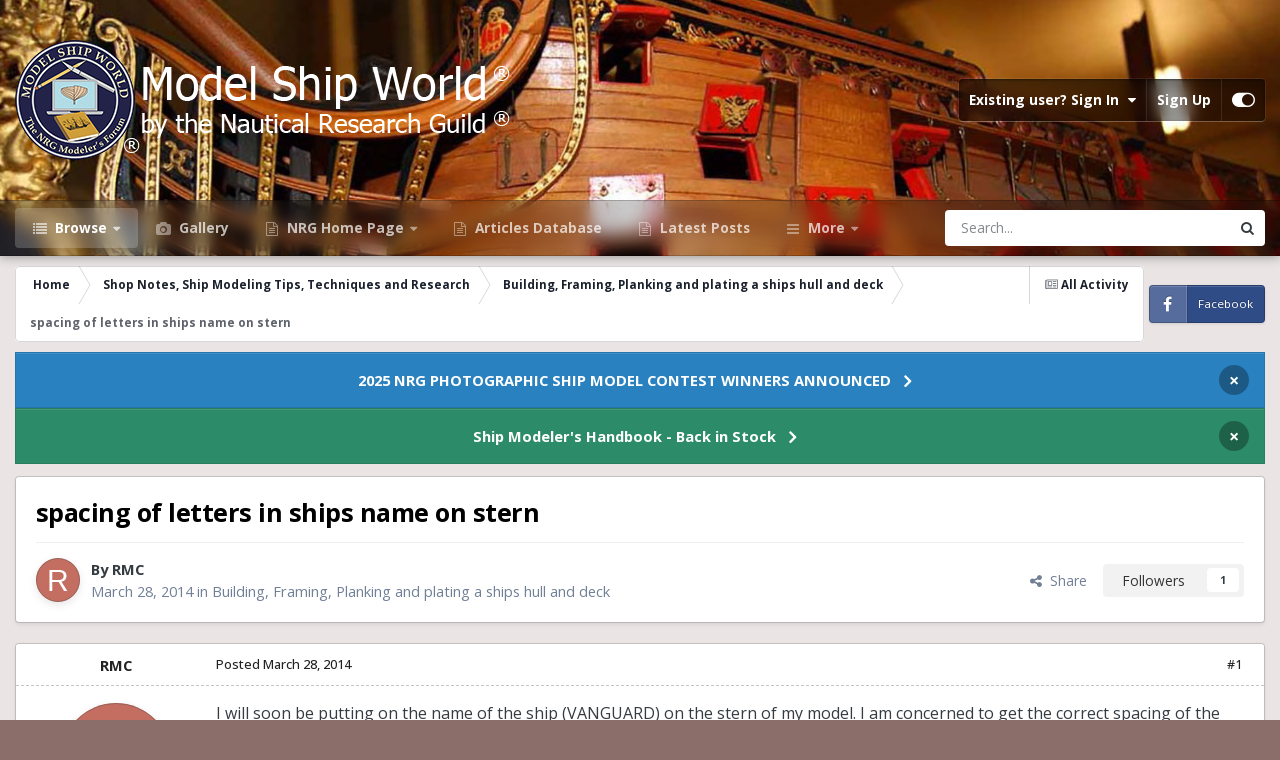

--- FILE ---
content_type: text/html;charset=UTF-8
request_url: https://modelshipworld.com/topic/6178-spacing-of-letters-in-ships-name-on-stern/
body_size: 26601
content:
<!DOCTYPE html>
<html id="focus" lang="en-US" dir="ltr" 
data-focus-guest
data-focus-group-id='2'
data-focus-theme-id='21'

data-focus-navigation='dropdown'




data-focus-picker='scroll'

data-focus-scheme='light'

data-focus-cookie='21'

data-focus-userlinks='border'
data-focus-post='margin'
data-focus-post-header='border-v'
data-focus-post-controls='transparent buttons'
data-focus-blocks='pages sectiontitle'
data-focus-ui="new-badge transparent-ficon guest-alert" data-globaltemplate="4.7.12">
	<head>
		<meta charset="utf-8">
        
		<title>spacing of letters in ships name on stern - Building, Framing, Planking and plating a ships hull and deck - Model Ship World™</title>
		
			<!-- Global site tag (gtag.js) - Google Analytics -->
<script async src="https://www.googletagmanager.com/gtag/js?id=UA-126134269-1"></script>
<script>
  window.dataLayer = window.dataLayer || [];
  function gtag(){dataLayer.push(arguments);}
  gtag('js', new Date());

  gtag('config', 'UA-126134269-1');
</script>
		
		
		
		

	<meta name="viewport" content="width=device-width, initial-scale=1">



	<meta name="twitter:card" content="summary_large_image" />




	
		
			
				<meta property="og:title" content="spacing of letters in ships name on stern">
			
		
	

	
		
			
				<meta property="og:type" content="website">
			
		
	

	
		
			
				<meta property="og:url" content="https://modelshipworld.com/topic/6178-spacing-of-letters-in-ships-name-on-stern/">
			
		
	

	
		
			
				<meta name="description" content="I will soon be putting on the name of the ship (VANGUARD) on the stern of my model. I am concerned to get the correct spacing of the letters and the correct curvature of the name. Can anyone help please? RMC">
			
		
	

	
		
			
				<meta property="og:description" content="I will soon be putting on the name of the ship (VANGUARD) on the stern of my model. I am concerned to get the correct spacing of the letters and the correct curvature of the name. Can anyone help please? RMC">
			
		
	

	
		
			
				<meta property="og:updated_time" content="2014-03-28T23:37:20Z">
			
		
	

	
		
			
				<meta property="og:image" content="https://modelshipworld.com/uploads/monthly_03_2014/post-1526-0-66751600-1396006394.jpg">
			
		
	

	
		
			
				<meta property="og:site_name" content="Model Ship World™">
			
		
	

	
		
			
				<meta property="og:locale" content="en_US">
			
		
	


	
		<link rel="canonical" href="https://modelshipworld.com/topic/6178-spacing-of-letters-in-ships-name-on-stern/" />
	





<link rel="manifest" href="https://modelshipworld.com/manifest.webmanifest/">
<meta name="msapplication-config" content="https://modelshipworld.com/browserconfig.xml/">
<meta name="msapplication-starturl" content="/">
<meta name="application-name" content="Model Ship World™">
<meta name="apple-mobile-web-app-title" content="Model Ship World™">

	<meta name="theme-color" content="#1e324a">






	

	
		
			<link rel="icon" sizes="36x36" href="https://modelshipworld.com/uploads/monthly_2020_10/android-chrome-36x36.png?v=1710348485">
		
	

	
		
			<link rel="icon" sizes="48x48" href="https://modelshipworld.com/uploads/monthly_2020_10/android-chrome-48x48.png?v=1710348485">
		
	

	
		
			<link rel="icon" sizes="72x72" href="https://modelshipworld.com/uploads/monthly_2020_10/android-chrome-72x72.png?v=1710348485">
		
	

	
		
			<link rel="icon" sizes="96x96" href="https://modelshipworld.com/uploads/monthly_2020_10/android-chrome-96x96.png?v=1710348485">
		
	

	
		
			<link rel="icon" sizes="144x144" href="https://modelshipworld.com/uploads/monthly_2020_10/android-chrome-144x144.png?v=1710348485">
		
	

	
		
			<link rel="icon" sizes="192x192" href="https://modelshipworld.com/uploads/monthly_2020_10/android-chrome-192x192.png?v=1710348485">
		
	

	
		
			<link rel="icon" sizes="256x256" href="https://modelshipworld.com/uploads/monthly_2020_10/android-chrome-256x256.png?v=1710348485">
		
	

	
		
			<link rel="icon" sizes="384x384" href="https://modelshipworld.com/uploads/monthly_2020_10/android-chrome-384x384.png?v=1710348485">
		
	

	
		
			<link rel="icon" sizes="512x512" href="https://modelshipworld.com/uploads/monthly_2020_10/android-chrome-512x512.png?v=1710348485">
		
	

	
		
			<meta name="msapplication-square70x70logo" content="https://modelshipworld.com/uploads/monthly_2020_10/msapplication-square70x70logo.png?v=1710348485"/>
		
	

	
		
			<meta name="msapplication-TileImage" content="https://modelshipworld.com/uploads/monthly_2020_10/msapplication-TileImage.png?v=1710348485"/>
		
	

	
		
			<meta name="msapplication-square150x150logo" content="https://modelshipworld.com/uploads/monthly_2020_10/msapplication-square150x150logo.png?v=1710348485"/>
		
	

	
		
			<meta name="msapplication-wide310x150logo" content="https://modelshipworld.com/uploads/monthly_2020_10/msapplication-wide310x150logo.png?v=1710348485"/>
		
	

	
		
			<meta name="msapplication-square310x310logo" content="https://modelshipworld.com/uploads/monthly_2020_10/msapplication-square310x310logo.png?v=1710348485"/>
		
	

	
		
			
				<link rel="apple-touch-icon" href="https://modelshipworld.com/uploads/monthly_2020_10/apple-touch-icon-57x57.png?v=1710348485">
			
		
	

	
		
			
				<link rel="apple-touch-icon" sizes="60x60" href="https://modelshipworld.com/uploads/monthly_2020_10/apple-touch-icon-60x60.png?v=1710348485">
			
		
	

	
		
			
				<link rel="apple-touch-icon" sizes="72x72" href="https://modelshipworld.com/uploads/monthly_2020_10/apple-touch-icon-72x72.png?v=1710348485">
			
		
	

	
		
			
				<link rel="apple-touch-icon" sizes="76x76" href="https://modelshipworld.com/uploads/monthly_2020_10/apple-touch-icon-76x76.png?v=1710348485">
			
		
	

	
		
			
				<link rel="apple-touch-icon" sizes="114x114" href="https://modelshipworld.com/uploads/monthly_2020_10/apple-touch-icon-114x114.png?v=1710348485">
			
		
	

	
		
			
				<link rel="apple-touch-icon" sizes="120x120" href="https://modelshipworld.com/uploads/monthly_2020_10/apple-touch-icon-120x120.png?v=1710348485">
			
		
	

	
		
			
				<link rel="apple-touch-icon" sizes="144x144" href="https://modelshipworld.com/uploads/monthly_2020_10/apple-touch-icon-144x144.png?v=1710348485">
			
		
	

	
		
			
				<link rel="apple-touch-icon" sizes="152x152" href="https://modelshipworld.com/uploads/monthly_2020_10/apple-touch-icon-152x152.png?v=1710348485">
			
		
	

	
		
			
				<link rel="apple-touch-icon" sizes="180x180" href="https://modelshipworld.com/uploads/monthly_2020_10/apple-touch-icon-180x180.png?v=1710348485">
			
		
	





<link rel="preload" href="//modelshipworld.com/applications/core/interface/font/fontawesome-webfont.woff2?v=4.7.0" as="font" crossorigin="anonymous">
		


	<link rel="preconnect" href="https://fonts.googleapis.com">
	<link rel="preconnect" href="https://fonts.gstatic.com" crossorigin>
	
		
		
			<link href="https://fonts.googleapis.com/css2?family=Open%20Sans:wght@300;400;500;600;700&display=swap" rel="stylesheet">
		
	



	<link rel='stylesheet' href='https://modelshipworld.com/uploads/css_built_21/341e4a57816af3ba440d891ca87450ff_framework.css?v=a89803dbf71765108017' media='all'>

	<link rel='stylesheet' href='https://modelshipworld.com/uploads/css_built_21/05e81b71abe4f22d6eb8d1a929494829_responsive.css?v=a89803dbf71765108017' media='all'>

	<link rel='stylesheet' href='https://modelshipworld.com/uploads/css_built_21/90eb5adf50a8c640f633d47fd7eb1778_core.css?v=a89803dbf71765108017' media='all'>

	<link rel='stylesheet' href='https://modelshipworld.com/uploads/css_built_21/5a0da001ccc2200dc5625c3f3934497d_core_responsive.css?v=a89803dbf71765108017' media='all'>

	<link rel='stylesheet' href='https://modelshipworld.com/uploads/css_built_21/62e269ced0fdab7e30e026f1d30ae516_forums.css?v=a89803dbf71765108017' media='all'>

	<link rel='stylesheet' href='https://modelshipworld.com/uploads/css_built_21/76e62c573090645fb99a15a363d8620e_forums_responsive.css?v=a89803dbf71765108017' media='all'>

	<link rel='stylesheet' href='https://modelshipworld.com/uploads/css_built_21/ebdea0c6a7dab6d37900b9190d3ac77b_topics.css?v=a89803dbf71765108017' media='all'>





<link rel='stylesheet' href='https://modelshipworld.com/uploads/css_built_21/258adbb6e4f3e83cd3b355f84e3fa002_custom.css?v=a89803dbf71765108017' media='all'>




		
<script type='text/javascript'>
var focusHtml = document.getElementById('focus');
var cookieId = focusHtml.getAttribute('data-focus-cookie');

//	['setting-name', enabled-by-default, has-toggle]
var focusSettings = [
	
 ['sticky-header', 1, 1],
	['mobile-footer', 1, 1],
	['fluid', 0, 1],
	['larger-font-size', 0, 1],
	['sticky-author-panel', 0, 1],
	['sticky-sidebar', 0, 1],
	['flip-sidebar', 0, 1],
	
	
]; 
for(var i = 0; i < focusSettings.length; i++) {
	var settingName = focusSettings[i][0];
	var isDefault = focusSettings[i][1];
	var allowToggle = focusSettings[i][2];
	if(allowToggle){
		var choice = localStorage.getItem(settingName);
		if( (choice === '1') || (!choice && (isDefault)) ){
			focusHtml.classList.add('enable--' + settingName + '');
		}
	} else if(isDefault){
		focusHtml.classList.add('enable--' + settingName + '');
	}
}

	var loadRandomBackground = function(){
		var randomBackgrounds = [ 1,];
		var randomBackground = randomBackgrounds[Math.floor(Math.random()*randomBackgrounds.length)];
		focusHtml.setAttribute('data-focus-bg', randomBackground);
		focusHtml.setAttribute('data-focus-bg-random', '');
	}


	
		var backgroundChoice = localStorage.getItem('focusBackground-' + cookieId + '') || '1';
		if (backgroundChoice == 'random'){
			loadRandomBackground();
		} else {
			focusHtml.setAttribute('data-focus-bg', '' + backgroundChoice + '');
		}
	

</script>

 
		
		
		

		
 
	</head>
	<body class="ipsApp ipsApp_front ipsJS_none ipsClearfix" data-controller="core.front.core.app"  data-message=""  data-pageapp="forums" data-pagelocation="front" data-pagemodule="forums" data-pagecontroller="topic" data-pageid="6178"   >
		
        

        

		<a href="#ipsLayout_mainArea" class="ipsHide" title="Go to main content on this page" accesskey="m">Jump to content</a>
			
<div class='focus-mobile-search'>
	<div class='focus-mobile-search__close' data-class='display--focus-mobile-search'><i class="fa fa-times" aria-hidden="true"></i></div>
</div>
			<div class="background-overlay">
      			<div class="header-wrap focus-sticky-header">
                  	
<ul id='elMobileNav' class='ipsResponsive_hideDesktop' data-controller='core.front.core.mobileNav'>
	
		
			
			
				
				
			
				
					<li id='elMobileBreadcrumb'>
						<a href='https://modelshipworld.com/forum/14-building-framing-planking-and-plating-a-ships-hull-and-deck/'>
							<span>Building, Framing, Planking and plating a ships hull and deck</span>
						</a>
					</li>
				
				
			
				
				
			
		
	
  
	<li class='elMobileNav__home'>
		<a href='https://modelshipworld.com/'><i class="fa fa-home" aria-hidden="true"></i></a>
	</li>
	
	
	<li >
		<a data-action="defaultStream" href='https://modelshipworld.com/discover/'><i class="fa fa-newspaper-o" aria-hidden="true"></i></a>
	</li>

	

	
		<li class='ipsJS_show'>
			<a href='https://modelshipworld.com/search/' data-class='display--focus-mobile-search'><i class='fa fa-search'></i></a>
		</li>
	

	
<li data-focus-editor>
	<a href='#'>
		<i class='fa fa-toggle-on'></i>
	</a>
</li>
<li data-focus-toggle-theme>
	<a href='#'>
		<i class='fa'></i>
	</a>
</li>
  	
	<li data-ipsDrawer data-ipsDrawer-drawerElem='#elMobileDrawer'>
		<a href='#'>
			
			
				
			
			
			
			<i class='fa fa-navicon'></i>
		</a>
	</li>
</ul>
					<div id="ipsLayout_header">
						<header class="focus-header">
							<div class="ipsLayout_container">
								<div class="focus-header-align">
									
<a class='focus-logo' href='https://modelshipworld.com/' accesskey='1'>
	
		
		<span class='focus-logo__image'>
			<img src="https://modelshipworld.com/uploads/monthly_2023_03/whitefinal.png.e061881c60f4942b4012a6a16d4526b4.png" alt='Model Ship World™'>
		</span>
		
			<!-- <span class='focus-logo__text'>
				<span class='focus-logo__name'>Dimension</span>
				<span class='focus-logo__slogan'>For Invision Community 4.5</span>
			</span> -->
		
	
</a>
									
										<div class="focus-user">

	<ul id='elUserNav' class='ipsList_inline cSignedOut ipsResponsive_showDesktop'>
		
		
		
		
			
				<li id='elSignInLink'>
					<a href='https://modelshipworld.com/login/' data-ipsMenu-closeOnClick="false" data-ipsMenu id='elUserSignIn'>
						Existing user? Sign In &nbsp;<i class='fa fa-caret-down'></i>
					</a>
					
<div id='elUserSignIn_menu' class='ipsMenu ipsMenu_auto ipsHide'>
	<form accept-charset='utf-8' method='post' action='https://modelshipworld.com/login/'>
		<input type="hidden" name="csrfKey" value="7d21cfec6d2921ab931ba32a8165dd73">
		<input type="hidden" name="ref" value="aHR0cHM6Ly9tb2RlbHNoaXB3b3JsZC5jb20vdG9waWMvNjE3OC1zcGFjaW5nLW9mLWxldHRlcnMtaW4tc2hpcHMtbmFtZS1vbi1zdGVybi8=">
		<div data-role="loginForm">
			
			
			
				
<div class="ipsPad ipsForm ipsForm_vertical">
	<h4 class="ipsType_sectionHead">Sign In</h4>
	<br><br>
	<ul class='ipsList_reset'>
		<li class="ipsFieldRow ipsFieldRow_noLabel ipsFieldRow_fullWidth">
			
			
				<input type="text" placeholder="Display Name" name="auth" autocomplete="username">
			
		</li>
		<li class="ipsFieldRow ipsFieldRow_noLabel ipsFieldRow_fullWidth">
			<input type="password" placeholder="Password" name="password" autocomplete="current-password">
		</li>
		<li class="ipsFieldRow ipsFieldRow_checkbox ipsClearfix">
			<span class="ipsCustomInput">
				<input type="checkbox" name="remember_me" id="remember_me_checkbox" value="1" checked aria-checked="true">
				<span></span>
			</span>
			<div class="ipsFieldRow_content">
				<label class="ipsFieldRow_label" for="remember_me_checkbox">Remember me</label>
				<span class="ipsFieldRow_desc">Not recommended on shared computers</span>
			</div>
		</li>
		<li class="ipsFieldRow ipsFieldRow_fullWidth">
			<button type="submit" name="_processLogin" value="usernamepassword" class="ipsButton ipsButton_primary ipsButton_small" id="elSignIn_submit">Sign In</button>
			
				<p class="ipsType_right ipsType_small">
					
						<a href='https://modelshipworld.com/lostpassword/' data-ipsDialog data-ipsDialog-title='Forgot your password?'>
					
					Forgot your password?</a>
				</p>
			
		</li>
	</ul>
</div>
			
		</div>
	</form>
</div>
				</li>
			
		
		
			<li>
				
					<a href='https://modelshipworld.com/register/' data-ipsDialog data-ipsDialog-size='narrow' data-ipsDialog-title='Sign Up' id='elRegisterButton'>Sign Up</a>
				
			</li>
		
		
<li class='elUserNav_sep'></li>
<li class='cUserNav_icon ipsJS_show' data-focus-editor>
	<a href='#' data-ipsTooltip>
		<i class='fa fa-toggle-on'></i>
	</a>
</li>
<li class='cUserNav_icon ipsJS_show' data-focus-toggle-theme>
	<a href='#' data-ipsTooltip>
		<i class='fa'></i>
	</a>
</li>

 
	</ul>
</div>
									
								</div>
							</div>
						</header>
						<div class="focus-nav-bar">
							<div class="secondary-header-align ipsLayout_container ipsFlex ipsFlex-jc:between ipsFlex-ai:center">
								<div class="focus-nav">

	<nav  class=' ipsResponsive_showDesktop'>
		<div class='ipsNavBar_primary ipsNavBar_primary--loading ipsLayout_container '>
			<ul data-role="primaryNavBar" class='ipsClearfix'>
				


	
		
		
			
		
		<li class='ipsNavBar_active' data-active id='elNavSecondary_1' data-role="navBarItem" data-navApp="core" data-navExt="CustomItem">
			
			
				<a href="https://modelshipworld.com"  data-navItem-id="1" data-navDefault>
					Browse<span class='ipsNavBar_active__identifier'></span>
				</a>
			
			
				<ul class='ipsNavBar_secondary ' data-role='secondaryNavBar'>
					


	
		
		
			
		
		<li class='ipsNavBar_active' data-active id='elNavSecondary_8' data-role="navBarItem" data-navApp="forums" data-navExt="Forums">
			
			
				<a href="https://modelshipworld.com"  data-navItem-id="8" data-navDefault>
					Forums<span class='ipsNavBar_active__identifier'></span>
				</a>
			
			
		</li>
	
	

	
		
		
		<li  id='elNavSecondary_12' data-role="navBarItem" data-navApp="core" data-navExt="Guidelines">
			
			
				<a href="https://modelshipworld.com/guidelines/"  data-navItem-id="12" >
					Guidelines<span class='ipsNavBar_active__identifier'></span>
				</a>
			
			
		</li>
	
	

	
		
		
		<li  id='elNavSecondary_10' data-role="navBarItem" data-navApp="calendar" data-navExt="Calendar">
			
			
				<a href="https://modelshipworld.com/events/"  data-navItem-id="10" >
					Events<span class='ipsNavBar_active__identifier'></span>
				</a>
			
			
		</li>
	
	

	
		
		
		<li  id='elNavSecondary_13' data-role="navBarItem" data-navApp="core" data-navExt="StaffDirectory">
			
			
				<a href="https://modelshipworld.com/staff/"  data-navItem-id="13" >
					Staff<span class='ipsNavBar_active__identifier'></span>
				</a>
			
			
		</li>
	
	

					<li class='ipsHide' id='elNavigationMore_1' data-role='navMore'>
						<a href='#' data-ipsMenu data-ipsMenu-appendTo='#elNavigationMore_1' id='elNavigationMore_1_dropdown'>More <i class='fa fa-caret-down'></i></a>
						<ul class='ipsHide ipsMenu ipsMenu_auto' id='elNavigationMore_1_dropdown_menu' data-role='moreDropdown'></ul>
					</li>
				</ul>
			
		</li>
	
	

	
		
		
		<li  id='elNavSecondary_9' data-role="navBarItem" data-navApp="gallery" data-navExt="Gallery">
			
			
				<a href="https://modelshipworld.com/gallery/"  data-navItem-id="9" >
					Gallery<span class='ipsNavBar_active__identifier'></span>
				</a>
			
			
		</li>
	
	

	
	

	
		
		
		<li  id='elNavSecondary_19' data-role="navBarItem" data-navApp="core" data-navExt="CustomItem">
			
			
				<a href="http://www.thenrg.org/" target='_blank' rel="noopener" data-navItem-id="19" >
					NRG Home Page<span class='ipsNavBar_active__identifier'></span>
				</a>
			
			
				<ul class='ipsNavBar_secondary ipsHide' data-role='secondaryNavBar'>
					


	
		
		
		<li  id='elNavSecondary_18' data-role="navBarItem" data-navApp="core" data-navExt="CustomItem">
			
			
				<a href="https://thenrgstore.org/" target='_blank' rel="noopener" data-navItem-id="18" >
					NRG Online Store<span class='ipsNavBar_active__identifier'></span>
				</a>
			
			
		</li>
	
	

					<li class='ipsHide' id='elNavigationMore_19' data-role='navMore'>
						<a href='#' data-ipsMenu data-ipsMenu-appendTo='#elNavigationMore_19' id='elNavigationMore_19_dropdown'>More <i class='fa fa-caret-down'></i></a>
						<ul class='ipsHide ipsMenu ipsMenu_auto' id='elNavigationMore_19_dropdown_menu' data-role='moreDropdown'></ul>
					</li>
				</ul>
			
		</li>
	
	

	
		
		
		<li  id='elNavSecondary_17' data-role="navBarItem" data-navApp="core" data-navExt="CustomItem">
			
			
				<a href="https://thenrg.org/resource/articles" target='_blank' rel="noopener" data-navItem-id="17" >
					Articles Database<span class='ipsNavBar_active__identifier'></span>
				</a>
			
			
		</li>
	
	

	
		
		
		<li  id='elNavSecondary_41' data-role="navBarItem" data-navApp="core" data-navExt="YourActivityStreamsItem">
			
			
				<a href="https://modelshipworld.com/discover/283/"  data-navItem-id="41" >
					Latest Posts<span class='ipsNavBar_active__identifier'></span>
				</a>
			
			
		</li>
	
	

	
	

	
		
		
		<li  id='elNavSecondary_2' data-role="navBarItem" data-navApp="core" data-navExt="CustomItem">
			
			
				<a href="https://modelshipworld.com/discover/"  data-navItem-id="2" >
					Activity<span class='ipsNavBar_active__identifier'></span>
				</a>
			
			
				<ul class='ipsNavBar_secondary ipsHide' data-role='secondaryNavBar'>
					


	
	

	
		
		
		<li  id='elNavSecondary_21' data-role="navBarItem" data-navApp="core" data-navExt="YourActivityStreamsItem">
			
			
				<a href="https://modelshipworld.com/discover/33/"  data-navItem-id="21" >
					All unread content since my last vist<span class='ipsNavBar_active__identifier'></span>
				</a>
			
			
		</li>
	
	

	
	

	
		
		
		<li  id='elNavSecondary_22' data-role="navBarItem" data-navApp="core" data-navExt="YourActivityStreamsItem">
			
			
				<a href="https://modelshipworld.com/discover/43/"  data-navItem-id="22" >
					Unread topics I have posted in<span class='ipsNavBar_active__identifier'></span>
				</a>
			
			
		</li>
	
	

	
	

	
	

					<li class='ipsHide' id='elNavigationMore_2' data-role='navMore'>
						<a href='#' data-ipsMenu data-ipsMenu-appendTo='#elNavigationMore_2' id='elNavigationMore_2_dropdown'>More <i class='fa fa-caret-down'></i></a>
						<ul class='ipsHide ipsMenu ipsMenu_auto' id='elNavigationMore_2_dropdown_menu' data-role='moreDropdown'></ul>
					</li>
				</ul>
			
		</li>
	
	

				
				<li class="focus-nav__more focus-nav__more--hidden">
					<a href="#"> More <span class='ipsNavBar_active__identifier'></span></a>
					<ul class='ipsNavBar_secondary'></ul>
				</li>
				
			</ul>
			

	<div id="elSearchWrapper">
		<div id='elSearch' data-controller="core.front.core.quickSearch">
			<form accept-charset='utf-8' action='//modelshipworld.com/search/?do=quicksearch' method='post'>
                <input type='search' id='elSearchField' placeholder='Search...' name='q' autocomplete='off' aria-label='Search'>
                <details class='cSearchFilter'>
                    <summary class='cSearchFilter__text'></summary>
                    <ul class='cSearchFilter__menu'>
                        
                        <li><label><input type="radio" name="type" value="all" ><span class='cSearchFilter__menuText'>Everywhere</span></label></li>
                        
                            
                                <li><label><input type="radio" name="type" value='contextual_{&quot;type&quot;:&quot;forums_topic&quot;,&quot;nodes&quot;:14}' checked><span class='cSearchFilter__menuText'>This Forum</span></label></li>
                            
                                <li><label><input type="radio" name="type" value='contextual_{&quot;type&quot;:&quot;forums_topic&quot;,&quot;item&quot;:6178}' checked><span class='cSearchFilter__menuText'>This Topic</span></label></li>
                            
                        
                        
                            <li><label><input type="radio" name="type" value="core_statuses_status"><span class='cSearchFilter__menuText'>Status Updates</span></label></li>
                        
                            <li><label><input type="radio" name="type" value="forums_topic"><span class='cSearchFilter__menuText'>Topics</span></label></li>
                        
                            <li><label><input type="radio" name="type" value="gallery_image"><span class='cSearchFilter__menuText'>Images</span></label></li>
                        
                            <li><label><input type="radio" name="type" value="gallery_album_item"><span class='cSearchFilter__menuText'>Albums</span></label></li>
                        
                            <li><label><input type="radio" name="type" value="calendar_event"><span class='cSearchFilter__menuText'>Events</span></label></li>
                        
                            <li><label><input type="radio" name="type" value="core_members"><span class='cSearchFilter__menuText'>Members</span></label></li>
                        
                    </ul>
                </details>
				<button class='cSearchSubmit' type="submit" aria-label='Search'><i class="fa fa-search"></i></button>
			</form>
		</div>
	</div>

		</div>
	</nav>
</div>
								
									<div class="focus-search"></div>
								
							</div>
						</div>
					</div>
				</div>
		<main id="ipsLayout_body" class="ipsLayout_container">
			<div class="focus-content">
				<div class="focus-content-padding">
					<div id="ipsLayout_contentArea">
						<div class="focus-precontent">
							<div class="focus-breadcrumb">
								
<nav class='ipsBreadcrumb ipsBreadcrumb_top ipsFaded_withHover'>
	

	<ul class='ipsList_inline ipsPos_right'>
		
		<li >
			<a data-action="defaultStream" class='ipsType_light '  href='https://modelshipworld.com/discover/'><i class="fa fa-newspaper-o" aria-hidden="true"></i> <span>All Activity</span></a>
		</li>
		
	</ul>

	<ul data-role="breadcrumbList">
		<li>
			<a title="Home" href='https://modelshipworld.com/'>
				<span>Home <i class='fa fa-angle-right'></i></span>
			</a>
		</li>
		
		
			<li>
				
					<a href='https://modelshipworld.com/forum/12-shop-notes-ship-modeling-tips-techniques-and-research/'>
						<span>Shop Notes, Ship Modeling Tips, Techniques and Research <i class='fa fa-angle-right' aria-hidden="true"></i></span>
					</a>
				
			</li>
		
			<li>
				
					<a href='https://modelshipworld.com/forum/14-building-framing-planking-and-plating-a-ships-hull-and-deck/'>
						<span>Building, Framing, Planking and plating a ships hull and deck <i class='fa fa-angle-right' aria-hidden="true"></i></span>
					</a>
				
			</li>
		
			<li>
				
					spacing of letters in ships name on stern
				
			</li>
		
	</ul>
</nav>
								

<ul class='focus-social focus-social--iconText'>
	<li><a href='https://www.facebook.com/ModelShipWorld' target="_blank" rel="noopener"><span>Facebook</span></a></li>
</ul>

							</div>
						</div>
						



<div class='cAnnouncements' data-controller="core.front.core.announcementBanner" >
	
	<div class='cAnnouncementPageTop ipsJS_hide ipsAnnouncement ipsMessage_information' data-announcementId="59">
        
        <a href='https://modelshipworld.com/topic/39209-2025-nrg-photographic-ship-model-contest-winners-announced/#comment-1120342' target="_blank" rel='noopener'>2025 NRG PHOTOGRAPHIC SHIP MODEL CONTEST WINNERS ANNOUNCED</a>
        

		<a href='#' data-role="dismissAnnouncement">×</a>
	</div>
	
	<div class='cAnnouncementPageTop ipsJS_hide ipsAnnouncement ipsMessage_success' data-announcementId="61">
        
        <a href='https://thenrgstore.org/collections/special-editions/products/nautical-research-journal-volume-69-4-back-issue-copy' target="_blank" rel='noopener'>Ship Modeler&#039;s Handbook  - Back in Stock</a>
        

		<a href='#' data-role="dismissAnnouncement">×</a>
	</div>
	
</div>




						<div id="ipsLayout_contentWrapper">
							
							<div id="ipsLayout_mainArea">
								
								
								
								
								

	




								



<div class='ipsPageHeader ipsResponsive_pull ipsBox ipsPadding sm:ipsPadding:half ipsMargin_bottom'>
		
	
	<div class='ipsFlex ipsFlex-ai:center ipsFlex-fw:wrap ipsGap:4'>
		<div class='ipsFlex-flex:11'>
			<h1 class='ipsType_pageTitle ipsContained_container'>
				

				
				
					<span class='ipsType_break ipsContained'>
						<span>spacing of letters in ships name on stern</span>
					</span>
				
			</h1>
			
			
		</div>
		
	</div>
	<hr class='ipsHr'>
	<div class='ipsPageHeader__meta ipsFlex ipsFlex-jc:between ipsFlex-ai:center ipsFlex-fw:wrap ipsGap:3'>
		<div class='ipsFlex-flex:11'>
			<div class='ipsPhotoPanel ipsPhotoPanel_mini ipsPhotoPanel_notPhone ipsClearfix'>
				


	<a href="https://modelshipworld.com/profile/823-rmc/" rel="nofollow" data-ipsHover data-ipsHover-width="370" data-ipsHover-target="https://modelshipworld.com/profile/823-rmc/?do=hovercard" class="ipsUserPhoto ipsUserPhoto_mini" title="Go to RMC's profile">
		<img src='data:image/svg+xml,%3Csvg%20xmlns%3D%22http%3A%2F%2Fwww.w3.org%2F2000%2Fsvg%22%20viewBox%3D%220%200%201024%201024%22%20style%3D%22background%3A%23c46e62%22%3E%3Cg%3E%3Ctext%20text-anchor%3D%22middle%22%20dy%3D%22.35em%22%20x%3D%22512%22%20y%3D%22512%22%20fill%3D%22%23ffffff%22%20font-size%3D%22700%22%20font-family%3D%22-apple-system%2C%20BlinkMacSystemFont%2C%20Roboto%2C%20Helvetica%2C%20Arial%2C%20sans-serif%22%3ER%3C%2Ftext%3E%3C%2Fg%3E%3C%2Fsvg%3E' alt='RMC' loading="lazy">
	</a>

				<div>
					<p class='ipsType_reset ipsType_blendLinks'>
						<span class='ipsType_normal'>
						
							<strong>By 


<a href='https://modelshipworld.com/profile/823-rmc/' rel="nofollow" data-ipsHover data-ipsHover-width='370' data-ipsHover-target='https://modelshipworld.com/profile/823-rmc/?do=hovercard&amp;referrer=https%253A%252F%252Fmodelshipworld.com%252Ftopic%252F6178-spacing-of-letters-in-ships-name-on-stern%252F' title="Go to RMC's profile" class="ipsType_break"><span style='color:#'>RMC</span></a></strong><br />
							<span class='ipsType_light'><time datetime='2014-03-28T06:28:40Z' title='03/28/2014 06:28  AM' data-short='11 yr'>March 28, 2014</time> in <a href="https://modelshipworld.com/forum/14-building-framing-planking-and-plating-a-ships-hull-and-deck/">Building, Framing, Planking and plating a ships hull and deck</a></span>
						
						</span>
					</p>
				</div>
			</div>
		</div>
		
			<div class='ipsFlex-flex:01 ipsResponsive_hidePhone'>
				<div class='ipsShareLinks'>
					
						


    <a href='#elShareItem_2009319868_menu' id='elShareItem_2009319868' data-ipsMenu class='ipsShareButton ipsButton ipsButton_verySmall ipsButton_link ipsButton_link--light'>
        <span><i class='fa fa-share-alt'></i></span> &nbsp;Share
    </a>

    <div class='ipsPadding ipsMenu ipsMenu_normal ipsHide' id='elShareItem_2009319868_menu' data-controller="core.front.core.sharelink">
        
        
        <span data-ipsCopy data-ipsCopy-flashmessage>
            <a href="https://modelshipworld.com/topic/6178-spacing-of-letters-in-ships-name-on-stern/" class="ipsButton ipsButton_light ipsButton_small ipsButton_fullWidth" data-role="copyButton" data-clipboard-text="https://modelshipworld.com/topic/6178-spacing-of-letters-in-ships-name-on-stern/" data-ipstooltip title='Copy Link to Clipboard'><i class="fa fa-clone"></i> https://modelshipworld.com/topic/6178-spacing-of-letters-in-ships-name-on-stern/</a>
        </span>
        <ul class='ipsShareLinks ipsMargin_top:half'>
            
                <li>
<a href="https://x.com/share?url=https%3A%2F%2Fmodelshipworld.com%2Ftopic%2F6178-spacing-of-letters-in-ships-name-on-stern%2F" class="cShareLink cShareLink_x" target="_blank" data-role="shareLink" title='Share on X' data-ipsTooltip rel='nofollow noopener'>
    <i class="fa fa-x"></i>
</a></li>
            
                <li>
<a href="https://www.facebook.com/sharer/sharer.php?u=https%3A%2F%2Fmodelshipworld.com%2Ftopic%2F6178-spacing-of-letters-in-ships-name-on-stern%2F" class="cShareLink cShareLink_facebook" target="_blank" data-role="shareLink" title='Share on Facebook' data-ipsTooltip rel='noopener nofollow'>
	<i class="fa fa-facebook"></i>
</a></li>
            
                <li>
<a href="https://www.reddit.com/submit?url=https%3A%2F%2Fmodelshipworld.com%2Ftopic%2F6178-spacing-of-letters-in-ships-name-on-stern%2F&amp;title=spacing+of+letters+in+ships+name+on+stern" rel="nofollow noopener" class="cShareLink cShareLink_reddit" target="_blank" title='Share on Reddit' data-ipsTooltip>
	<i class="fa fa-reddit"></i>
</a></li>
            
                <li>
<a href="mailto:?subject=spacing%20of%20letters%20in%20ships%20name%20on%20stern&body=https%3A%2F%2Fmodelshipworld.com%2Ftopic%2F6178-spacing-of-letters-in-ships-name-on-stern%2F" rel='nofollow' class='cShareLink cShareLink_email' title='Share via email' data-ipsTooltip>
	<i class="fa fa-envelope"></i>
</a></li>
            
                <li>
<a href="https://pinterest.com/pin/create/button/?url=https://modelshipworld.com/topic/6178-spacing-of-letters-in-ships-name-on-stern/&amp;media=" class="cShareLink cShareLink_pinterest" rel="nofollow noopener" target="_blank" data-role="shareLink" title='Share on Pinterest' data-ipsTooltip>
	<i class="fa fa-pinterest"></i>
</a></li>
            
        </ul>
        
            <hr class='ipsHr'>
            <button class='ipsHide ipsButton ipsButton_verySmall ipsButton_light ipsButton_fullWidth ipsMargin_top:half' data-controller='core.front.core.webshare' data-role='webShare' data-webShareTitle='spacing of letters in ships name on stern' data-webShareText='spacing of letters in ships name on stern' data-webShareUrl='https://modelshipworld.com/topic/6178-spacing-of-letters-in-ships-name-on-stern/'>More sharing options...</button>
        
    </div>

					
					
                    

					



					

<div data-followApp='forums' data-followArea='topic' data-followID='6178' data-controller='core.front.core.followButton'>
	

	<a href='https://modelshipworld.com/login/' rel="nofollow" class="ipsFollow ipsPos_middle ipsButton ipsButton_light ipsButton_verySmall " data-role="followButton" data-ipsTooltip title='Sign in to follow this'>
		<span>Followers</span>
		<span class='ipsCommentCount'>1</span>
	</a>

</div>
				</div>
			</div>
					
	</div>
	
	
</div>








<div class='ipsClearfix'>
	<ul class="ipsToolList ipsToolList_horizontal ipsClearfix ipsSpacer_both ipsResponsive_hidePhone">
		
		
		
	</ul>
</div>

<div id='comments' data-controller='core.front.core.commentFeed,forums.front.topic.view, core.front.core.ignoredComments'  data-baseURL='https://modelshipworld.com/topic/6178-spacing-of-letters-in-ships-name-on-stern/' data-lastPage data-feedID='topic-6178' class='cTopic ipsClear ipsSpacer_top'>
	
			
	

	

<div data-controller='core.front.core.recommendedComments' data-url='https://modelshipworld.com/topic/6178-spacing-of-letters-in-ships-name-on-stern/?recommended=comments' class='ipsRecommendedComments ipsHide'>
	<div data-role="recommendedComments">
		<h2 class='ipsType_sectionHead ipsType_large ipsType_bold ipsMargin_bottom'>Recommended Posts</h2>
		
	</div>
</div>
	
	<div id="elPostFeed" data-role='commentFeed' data-controller='core.front.core.moderation' >
		<form action="https://modelshipworld.com/topic/6178-spacing-of-letters-in-ships-name-on-stern/?csrfKey=7d21cfec6d2921ab931ba32a8165dd73&amp;do=multimodComment" method="post" data-ipsPageAction data-role='moderationTools'>
			
			
				

					

					
					



<a id='findComment-179383'></a>
<a id='comment-179383'></a>
<article  id='elComment_179383' class='cPost ipsBox ipsResponsive_pull  ipsComment  ipsComment_parent ipsClearfix ipsClear ipsColumns ipsColumns_noSpacing ipsColumns_collapsePhone    '>
	

	

	<div class='cAuthorPane_mobile ipsResponsive_showPhone'>
		<div class='cAuthorPane_photo'>
			<div class='cAuthorPane_photoWrap'>
				


	<a href="https://modelshipworld.com/profile/823-rmc/" rel="nofollow" data-ipsHover data-ipsHover-width="370" data-ipsHover-target="https://modelshipworld.com/profile/823-rmc/?do=hovercard" class="ipsUserPhoto ipsUserPhoto_large" title="Go to RMC's profile">
		<img loading="lazy" src='data:image/svg+xml,%3Csvg%20xmlns%3D%22http%3A%2F%2Fwww.w3.org%2F2000%2Fsvg%22%20viewBox%3D%220%200%201024%201024%22%20style%3D%22background%3A%23c46e62%22%3E%3Cg%3E%3Ctext%20text-anchor%3D%22middle%22%20dy%3D%22.35em%22%20x%3D%22512%22%20y%3D%22512%22%20fill%3D%22%23ffffff%22%20font-size%3D%22700%22%20font-family%3D%22-apple-system%2C%20BlinkMacSystemFont%2C%20Roboto%2C%20Helvetica%2C%20Arial%2C%20sans-serif%22%3ER%3C%2Ftext%3E%3C%2Fg%3E%3C%2Fsvg%3E' alt='RMC' loading="lazy">
	</a>

				
				
			</div>
		</div>
		<div class='cAuthorPane_content'>
			<h3 class='ipsType_sectionHead cAuthorPane_author ipsType_break ipsType_blendLinks ipsFlex ipsFlex-ai:center'>
				


<a href='https://modelshipworld.com/profile/823-rmc/' rel="nofollow" data-ipsHover data-ipsHover-width='370' data-ipsHover-target='https://modelshipworld.com/profile/823-rmc/?do=hovercard&amp;referrer=https%253A%252F%252Fmodelshipworld.com%252Ftopic%252F6178-spacing-of-letters-in-ships-name-on-stern%252F' title="Go to RMC's profile" class="ipsType_break"><span style='color:#'>RMC</span></a>
			</h3>
			<div class='ipsType_light ipsType_reset'>
			    <a href='https://modelshipworld.com/topic/6178-spacing-of-letters-in-ships-name-on-stern/#findComment-179383' rel="nofollow" class='ipsType_blendLinks'>Posted <time datetime='2014-03-28T06:28:40Z' title='03/28/2014 06:28  AM' data-short='11 yr'>March 28, 2014</time></a>
				
			</div>
		</div>
	</div>
	<aside class='ipsComment_author cAuthorPane ipsColumn ipsColumn_medium ipsResponsive_hidePhone'>
		<h3 class='ipsType_sectionHead cAuthorPane_author ipsType_blendLinks ipsType_break'><strong>


<a href='https://modelshipworld.com/profile/823-rmc/' rel="nofollow" data-ipsHover data-ipsHover-width='370' data-ipsHover-target='https://modelshipworld.com/profile/823-rmc/?do=hovercard&amp;referrer=https%253A%252F%252Fmodelshipworld.com%252Ftopic%252F6178-spacing-of-letters-in-ships-name-on-stern%252F' title="Go to RMC's profile" class="ipsType_break">RMC</a></strong>
			
		</h3>
		<ul class='cAuthorPane_info ipsList_reset'>
			<li data-role='photo' class='cAuthorPane_photo'>
				<div class='cAuthorPane_photoWrap'>
					


	<a href="https://modelshipworld.com/profile/823-rmc/" rel="nofollow" data-ipsHover data-ipsHover-width="370" data-ipsHover-target="https://modelshipworld.com/profile/823-rmc/?do=hovercard" class="ipsUserPhoto ipsUserPhoto_large" title="Go to RMC's profile">
		<img loading="lazy" src='data:image/svg+xml,%3Csvg%20xmlns%3D%22http%3A%2F%2Fwww.w3.org%2F2000%2Fsvg%22%20viewBox%3D%220%200%201024%201024%22%20style%3D%22background%3A%23c46e62%22%3E%3Cg%3E%3Ctext%20text-anchor%3D%22middle%22%20dy%3D%22.35em%22%20x%3D%22512%22%20y%3D%22512%22%20fill%3D%22%23ffffff%22%20font-size%3D%22700%22%20font-family%3D%22-apple-system%2C%20BlinkMacSystemFont%2C%20Roboto%2C%20Helvetica%2C%20Arial%2C%20sans-serif%22%3ER%3C%2Ftext%3E%3C%2Fg%3E%3C%2Fsvg%3E' alt='RMC' loading="lazy">
	</a>

					
					
				</div>
			</li>
			
				<li data-role='group'><span style='color:#'>Members</span></li>
				
			
			
				<li data-role='stats' class='ipsMargin_top'>
					<ul class="ipsList_reset ipsType_light ipsFlex ipsFlex-ai:center ipsFlex-jc:center ipsGap_row:2 cAuthorPane_stats">
						<li>
							
								<a href="https://modelshipworld.com/profile/823-rmc/content/" rel="nofollow" title="933 posts" data-ipsTooltip class="ipsType_blendLinks">
							
								<i class="fa fa-comment"></i> 933
							
								</a>
							
						</li>
						
					</ul>
				</li>
			
			
				

	
	<li data-role='custom-field' class='ipsResponsive_hidePhone ipsType_break'>
		
<span class='ft'>Location </span><span class='fc'>Sydney Australia</span>
	</li>
	

			
		</ul>
	</aside>
	<div class='ipsColumn ipsColumn_fluid ipsMargin:none'>
		

<div id="comment-179383_wrap" data-controller="core.front.core.comment" data-commentapp="forums" data-commenttype="forums" data-commentid="179383" data-quotedata="{&quot;userid&quot;:823,&quot;username&quot;:&quot;RMC&quot;,&quot;timestamp&quot;:1395988120,&quot;contentapp&quot;:&quot;forums&quot;,&quot;contenttype&quot;:&quot;forums&quot;,&quot;contentid&quot;:6178,&quot;contentclass&quot;:&quot;forums_Topic&quot;,&quot;contentcommentid&quot;:179383}" class="ipsComment_content ipsType_medium">

	<div class="ipsComment_meta ipsType_light ipsFlex ipsFlex-ai:center ipsFlex-jc:between ipsFlex-fd:row-reverse">
		<div class="ipsType_light ipsType_reset ipsType_blendLinks ipsComment_toolWrap">
			<div class="ipsResponsive_hidePhone ipsComment_badges">
				<ul class="ipsList_reset ipsFlex ipsFlex-jc:end ipsFlex-fw:wrap ipsGap:2 ipsGap_row:1">
					
					
					
					
					
				</ul>
			</div>
			<ul class="ipsList_reset ipsComment_tools">
				<li>
					<a href="#elControls_179383_menu" class="ipsComment_ellipsis" id="elControls_179383" title="More options..." data-ipsmenu data-ipsmenu-appendto="#comment-179383_wrap"><i class="fa fa-ellipsis-h"></i></a>
					<ul id="elControls_179383_menu" class="ipsMenu ipsMenu_narrow ipsHide">
						
						
                        
						
						
						
							
								
							
							
							
							
							
							
						
					</ul>
				</li>
				
			<li>
	<a href="https://modelshipworld.com/topic/6178-spacing-of-letters-in-ships-name-on-stern/?do=findComment&amp;comment=179383">#1</a>   
</li>
</ul>
		</div>

		<div class="ipsType_reset ipsResponsive_hidePhone">
		   
		   Posted <time datetime='2014-03-28T06:28:40Z' title='03/28/2014 06:28  AM' data-short='11 yr'>March 28, 2014</time>
		   
			
			<span class="ipsResponsive_hidePhone">
				
				
			</span>
		</div>
	</div>

	

    

	<div class="cPost_contentWrap">
		
		<div data-role="commentContent" class="ipsType_normal ipsType_richText ipsPadding_bottom ipsContained" data-controller="core.front.core.lightboxedImages">
			
<p>I will soon be putting on the name of the ship (VANGUARD) on the stern of my model. I am concerned to get the correct spacing of the letters and the correct curvature of the name.</p>
<p> </p>
<p>Can anyone help please?</p>
<p> </p>
<p>RMC</p>


			
		</div>

		

		
	</div>

	
    
</div>

	</div>
</article>
					
					
					
				

					

					
					



<a id='findComment-179397'></a>
<a id='comment-179397'></a>
<article  id='elComment_179397' class='cPost ipsBox ipsResponsive_pull  ipsComment  ipsComment_parent ipsClearfix ipsClear ipsColumns ipsColumns_noSpacing ipsColumns_collapsePhone    '>
	

	

	<div class='cAuthorPane_mobile ipsResponsive_showPhone'>
		<div class='cAuthorPane_photo'>
			<div class='cAuthorPane_photoWrap'>
				


	<a href="https://modelshipworld.com/profile/27-gregor/" rel="nofollow" data-ipsHover data-ipsHover-width="370" data-ipsHover-target="https://modelshipworld.com/profile/27-gregor/?do=hovercard" class="ipsUserPhoto ipsUserPhoto_large" title="Go to Gregor's profile">
		<img loading="lazy" src='https://modelshipworld.com/uploads/profile/photo-27.jpg' alt='Gregor' loading="lazy">
	</a>

				
				
			</div>
		</div>
		<div class='cAuthorPane_content'>
			<h3 class='ipsType_sectionHead cAuthorPane_author ipsType_break ipsType_blendLinks ipsFlex ipsFlex-ai:center'>
				


<a href='https://modelshipworld.com/profile/27-gregor/' rel="nofollow" data-ipsHover data-ipsHover-width='370' data-ipsHover-target='https://modelshipworld.com/profile/27-gregor/?do=hovercard&amp;referrer=https%253A%252F%252Fmodelshipworld.com%252Ftopic%252F6178-spacing-of-letters-in-ships-name-on-stern%252F' title="Go to Gregor's profile" class="ipsType_break"><span style='color:#1794d7'>Gregor</span></a>
			</h3>
			<div class='ipsType_light ipsType_reset'>
			    <a href='https://modelshipworld.com/topic/6178-spacing-of-letters-in-ships-name-on-stern/#findComment-179397' rel="nofollow" class='ipsType_blendLinks'>Posted <time datetime='2014-03-28T07:51:45Z' title='03/28/2014 07:51  AM' data-short='11 yr'>March 28, 2014</time></a>
				
			</div>
		</div>
	</div>
	<aside class='ipsComment_author cAuthorPane ipsColumn ipsColumn_medium ipsResponsive_hidePhone'>
		<h3 class='ipsType_sectionHead cAuthorPane_author ipsType_blendLinks ipsType_break'><strong>


<a href='https://modelshipworld.com/profile/27-gregor/' rel="nofollow" data-ipsHover data-ipsHover-width='370' data-ipsHover-target='https://modelshipworld.com/profile/27-gregor/?do=hovercard&amp;referrer=https%253A%252F%252Fmodelshipworld.com%252Ftopic%252F6178-spacing-of-letters-in-ships-name-on-stern%252F' title="Go to Gregor's profile" class="ipsType_break">Gregor</a></strong>
			
		</h3>
		<ul class='cAuthorPane_info ipsList_reset'>
			<li data-role='photo' class='cAuthorPane_photo'>
				<div class='cAuthorPane_photoWrap'>
					


	<a href="https://modelshipworld.com/profile/27-gregor/" rel="nofollow" data-ipsHover data-ipsHover-width="370" data-ipsHover-target="https://modelshipworld.com/profile/27-gregor/?do=hovercard" class="ipsUserPhoto ipsUserPhoto_large" title="Go to Gregor's profile">
		<img loading="lazy" src='https://modelshipworld.com/uploads/profile/photo-27.jpg' alt='Gregor' loading="lazy">
	</a>

					
					
				</div>
			</li>
			
				<li data-role='group'><span style='color:#1794d7'>NRG Member</span></li>
				
					<li data-role='group-icon'><img loading="lazy" src='https://modelshipworld.com/uploads/monthly_2023_04/NRG-ColorLogowithTrademark2.png.f602d97bf0b5c95507b5310ae83d4992.png' alt='' class='cAuthorGroupIcon'></li>
				
			
			
				<li data-role='stats' class='ipsMargin_top'>
					<ul class="ipsList_reset ipsType_light ipsFlex ipsFlex-ai:center ipsFlex-jc:center ipsGap_row:2 cAuthorPane_stats">
						<li>
							
								<a href="https://modelshipworld.com/profile/27-gregor/content/" rel="nofollow" title="225 posts" data-ipsTooltip class="ipsType_blendLinks">
							
								<i class="fa fa-comment"></i> 225
							
								</a>
							
						</li>
						
					</ul>
				</li>
			
			
				

	
	<li data-role='custom-field' class='ipsResponsive_hidePhone ipsType_break'>
		
<span class='ft'>Location </span><span class='fc'>Lucerne, Switzerland</span>
	</li>
	

			
		</ul>
	</aside>
	<div class='ipsColumn ipsColumn_fluid ipsMargin:none'>
		

<div id="comment-179397_wrap" data-controller="core.front.core.comment" data-commentapp="forums" data-commenttype="forums" data-commentid="179397" data-quotedata="{&quot;userid&quot;:27,&quot;username&quot;:&quot;Gregor&quot;,&quot;timestamp&quot;:1395993105,&quot;contentapp&quot;:&quot;forums&quot;,&quot;contenttype&quot;:&quot;forums&quot;,&quot;contentid&quot;:6178,&quot;contentclass&quot;:&quot;forums_Topic&quot;,&quot;contentcommentid&quot;:179397}" class="ipsComment_content ipsType_medium">

	<div class="ipsComment_meta ipsType_light ipsFlex ipsFlex-ai:center ipsFlex-jc:between ipsFlex-fd:row-reverse">
		<div class="ipsType_light ipsType_reset ipsType_blendLinks ipsComment_toolWrap">
			<div class="ipsResponsive_hidePhone ipsComment_badges">
				<ul class="ipsList_reset ipsFlex ipsFlex-jc:end ipsFlex-fw:wrap ipsGap:2 ipsGap_row:1">
					
					
					
					
					
				</ul>
			</div>
			<ul class="ipsList_reset ipsComment_tools">
				<li>
					<a href="#elControls_179397_menu" class="ipsComment_ellipsis" id="elControls_179397" title="More options..." data-ipsmenu data-ipsmenu-appendto="#comment-179397_wrap"><i class="fa fa-ellipsis-h"></i></a>
					<ul id="elControls_179397_menu" class="ipsMenu ipsMenu_narrow ipsHide">
						
						
                        
						
						
						
							
								
							
							
							
							
							
							
						
					</ul>
				</li>
				
			<li>
	<a href="https://modelshipworld.com/topic/6178-spacing-of-letters-in-ships-name-on-stern/?do=findComment&amp;comment=179397">#2</a>   
</li>
</ul>
		</div>

		<div class="ipsType_reset ipsResponsive_hidePhone">
		   
		   Posted <time datetime='2014-03-28T07:51:45Z' title='03/28/2014 07:51  AM' data-short='11 yr'>March 28, 2014</time>
		   
			
			<span class="ipsResponsive_hidePhone">
				
					(edited)
				
				
			</span>
		</div>
	</div>

	

    

	<div class="cPost_contentWrap">
		
		<div data-role="commentContent" class="ipsType_normal ipsType_richText ipsPadding_bottom ipsContained" data-controller="core.front.core.lightboxedImages">
			
<p>Hi RMC,</p>
<p>Maybe you can improve the method I used: <a href="https://modelshipworld.com/index.php?/topic/2288-hmc-sherbourne-by-gregor-%E2%80%93-caldercraft-%E2%80%93-scale-164-1763/?p=156268" rel="">http://modelshipworld.com/index.php?/topic/2288-hmc-sherbourne-by-gregor-–-caldercraft-–-scale-164-1763/?p=156268</a></p>
<p>Cheers,</p>
<p>Gregor</p>


			
				

<span class='ipsType_reset ipsType_medium ipsType_light' data-excludequote>
	<strong>Edited <time datetime='2014-03-28T07:52:36Z' title='03/28/2014 07:52  AM' data-short='11 yr'>March 28, 2014</time> by Gregor</strong>
	
	
</span>
			
		</div>

		

		
			

	<div data-role="memberSignature" class=' ipsBorder_top ipsPadding_vertical'>
		

		<div class='ipsType_light ipsType_richText' data-ipsLazyLoad>
			<p>
	<span style="font-size:10px;">Current builds: <a href="https://modelshipworld.com/topic/36934-la-belle-1684-by-gregor-%E2%80%93-164-scale/" rel="">La Belle 1684</a>; <a href="https://modelshipworld.com/index.php/topic/9743-french-schooner-la-jacinthe-la-mutine-by-gregor-%E2%80%93-164-scale-1823-1835/?p=288578" rel="">French schooners La Topaze and La Mutine</a> (Jacinthe class 1823)</span>
</p>

<p>
	<span style="font-size:10px;">Complete: <a href="https://modelshipworld.com/topic/22581-chaloupe-arm%C3%A9e-en-guerre-42ft-armed-longboat-of-1834-by-gregor-%E2%80%93-scale-162-plans-by-g%C3%A9rard-delacroix/" rel="">Chaloupe armée en guerre 1834</a></span>
</p>

<p>
	<span style="font-size:10px;">Complete: <a href="https://modelshipworld.com/index.php?/topic/2288-hmc-sherbourne-by-gregor-%E2%80%93-caldercraft-%E2%80%93-scale-164-1763-first-wooden-ship-build/" rel="">HM Cutter Sherbourne</a> </span>
</p>

		</div>
	</div>

		
	</div>

	
    
</div>

	</div>
</article>
					
					
					
				

					

					
					



<a id='findComment-179424'></a>
<a id='comment-179424'></a>
<article  id='elComment_179424' class='cPost ipsBox ipsResponsive_pull  ipsComment  ipsComment_parent ipsClearfix ipsClear ipsColumns ipsColumns_noSpacing ipsColumns_collapsePhone    '>
	

	

	<div class='cAuthorPane_mobile ipsResponsive_showPhone'>
		<div class='cAuthorPane_photo'>
			<div class='cAuthorPane_photoWrap'>
				


	<a href="https://modelshipworld.com/profile/427-stockholm-tar/" rel="nofollow" data-ipsHover data-ipsHover-width="370" data-ipsHover-target="https://modelshipworld.com/profile/427-stockholm-tar/?do=hovercard" class="ipsUserPhoto ipsUserPhoto_large" title="Go to Stockholm tar's profile">
		<img loading="lazy" src='https://modelshipworld.com/uploads/profile/photo-427.jpg' alt='Stockholm tar' loading="lazy">
	</a>

				
				
			</div>
		</div>
		<div class='cAuthorPane_content'>
			<h3 class='ipsType_sectionHead cAuthorPane_author ipsType_break ipsType_blendLinks ipsFlex ipsFlex-ai:center'>
				


<a href='https://modelshipworld.com/profile/427-stockholm-tar/' rel="nofollow" data-ipsHover data-ipsHover-width='370' data-ipsHover-target='https://modelshipworld.com/profile/427-stockholm-tar/?do=hovercard&amp;referrer=https%253A%252F%252Fmodelshipworld.com%252Ftopic%252F6178-spacing-of-letters-in-ships-name-on-stern%252F' title="Go to Stockholm tar's profile" class="ipsType_break"><span style='color:#'>Stockholm tar</span></a>
			</h3>
			<div class='ipsType_light ipsType_reset'>
			    <a href='https://modelshipworld.com/topic/6178-spacing-of-letters-in-ships-name-on-stern/#findComment-179424' rel="nofollow" class='ipsType_blendLinks'>Posted <time datetime='2014-03-28T10:20:17Z' title='03/28/2014 10:20  AM' data-short='11 yr'>March 28, 2014</time></a>
				
			</div>
		</div>
	</div>
	<aside class='ipsComment_author cAuthorPane ipsColumn ipsColumn_medium ipsResponsive_hidePhone'>
		<h3 class='ipsType_sectionHead cAuthorPane_author ipsType_blendLinks ipsType_break'><strong>


<a href='https://modelshipworld.com/profile/427-stockholm-tar/' rel="nofollow" data-ipsHover data-ipsHover-width='370' data-ipsHover-target='https://modelshipworld.com/profile/427-stockholm-tar/?do=hovercard&amp;referrer=https%253A%252F%252Fmodelshipworld.com%252Ftopic%252F6178-spacing-of-letters-in-ships-name-on-stern%252F' title="Go to Stockholm tar's profile" class="ipsType_break">Stockholm tar</a></strong>
			
		</h3>
		<ul class='cAuthorPane_info ipsList_reset'>
			<li data-role='photo' class='cAuthorPane_photo'>
				<div class='cAuthorPane_photoWrap'>
					


	<a href="https://modelshipworld.com/profile/427-stockholm-tar/" rel="nofollow" data-ipsHover data-ipsHover-width="370" data-ipsHover-target="https://modelshipworld.com/profile/427-stockholm-tar/?do=hovercard" class="ipsUserPhoto ipsUserPhoto_large" title="Go to Stockholm tar's profile">
		<img loading="lazy" src='https://modelshipworld.com/uploads/profile/photo-427.jpg' alt='Stockholm tar' loading="lazy">
	</a>

					
					
				</div>
			</li>
			
				<li data-role='group'><span style='color:#'>Members</span></li>
				
			
			
				<li data-role='stats' class='ipsMargin_top'>
					<ul class="ipsList_reset ipsType_light ipsFlex ipsFlex-ai:center ipsFlex-jc:center ipsGap_row:2 cAuthorPane_stats">
						<li>
							
								<a href="https://modelshipworld.com/profile/427-stockholm-tar/content/" rel="nofollow" title="866 posts" data-ipsTooltip class="ipsType_blendLinks">
							
								<i class="fa fa-comment"></i> 866
							
								</a>
							
						</li>
						
					</ul>
				</li>
			
			
				

	
	<li data-role='custom-field' class='ipsResponsive_hidePhone ipsType_break'>
		
<span class='ft'>Location </span><span class='fc'>Stockholm</span>
	</li>
	

			
		</ul>
	</aside>
	<div class='ipsColumn ipsColumn_fluid ipsMargin:none'>
		

<div id="comment-179424_wrap" data-controller="core.front.core.comment" data-commentapp="forums" data-commenttype="forums" data-commentid="179424" data-quotedata="{&quot;userid&quot;:427,&quot;username&quot;:&quot;Stockholm tar&quot;,&quot;timestamp&quot;:1396002017,&quot;contentapp&quot;:&quot;forums&quot;,&quot;contenttype&quot;:&quot;forums&quot;,&quot;contentid&quot;:6178,&quot;contentclass&quot;:&quot;forums_Topic&quot;,&quot;contentcommentid&quot;:179424}" class="ipsComment_content ipsType_medium">

	<div class="ipsComment_meta ipsType_light ipsFlex ipsFlex-ai:center ipsFlex-jc:between ipsFlex-fd:row-reverse">
		<div class="ipsType_light ipsType_reset ipsType_blendLinks ipsComment_toolWrap">
			<div class="ipsResponsive_hidePhone ipsComment_badges">
				<ul class="ipsList_reset ipsFlex ipsFlex-jc:end ipsFlex-fw:wrap ipsGap:2 ipsGap_row:1">
					
					
					
					
					
				</ul>
			</div>
			<ul class="ipsList_reset ipsComment_tools">
				<li>
					<a href="#elControls_179424_menu" class="ipsComment_ellipsis" id="elControls_179424" title="More options..." data-ipsmenu data-ipsmenu-appendto="#comment-179424_wrap"><i class="fa fa-ellipsis-h"></i></a>
					<ul id="elControls_179424_menu" class="ipsMenu ipsMenu_narrow ipsHide">
						
						
                        
						
						
						
							
								
							
							
							
							
							
							
						
					</ul>
				</li>
				
			<li>
	<a href="https://modelshipworld.com/topic/6178-spacing-of-letters-in-ships-name-on-stern/?do=findComment&amp;comment=179424">#3</a>   
</li>
</ul>
		</div>

		<div class="ipsType_reset ipsResponsive_hidePhone">
		   
		   Posted <time datetime='2014-03-28T10:20:17Z' title='03/28/2014 10:20  AM' data-short='11 yr'>March 28, 2014</time>
		   
			
			<span class="ipsResponsive_hidePhone">
				
				
			</span>
		</div>
	</div>

	

    

	<div class="cPost_contentWrap">
		
		<div data-role="commentContent" class="ipsType_normal ipsType_richText ipsPadding_bottom ipsContained" data-controller="core.front.core.lightboxedImages">
			
<p>RMC,</p>
<p> </p>
<p>When I came to the lettering on my Sherbourne, I opted to use the kit lettering, but attaching them needed a little thought. As opposed to your Vanguard, the space available on the stern was limited, so placing the letters was quite critical – not only centrally, but also leaving a reasonable space between the letters.</p>
<p> </p>
<p>I originally thought, naturally, to begin on the left, but then I might have too much space left over on the right – which certainly wouldn't look good. After a bit more thought, I decided it was better to start with the middle letters and work outwards, leaving a suitable space between them, and using the position of the rudder as the central point. This would then leave the same amount of space, outside the name, on each side, and it worked well. Sherbourne, like Vanguard, has an even number of letters (although ten as opposed to eight), so the 'b' and the 'o' had to go equidistantly either side of the rudder. You might do the same with the 'g' and the 'u' of Vanguard. The other letters naturally follow, until the first and last letters are reached. I think it will work.</p>
<p> </p>
<p>There is a big difference in size of course between the two ships, so you should probably have quite a bit of space either side of the name. I had a look at photos of the stern of the Victory, which is nearer to the Vanguard in size and, although the letters are quite large, they don't of course cover the whole stern. She has an odd number of letters (one less than Vanguard) and the 't' is central under the middle of the stern windows. The name follows the curve of the wardroom windows. Btw, the letters are Roman font.</p>


			
		</div>

		

		
			

	<div data-role="memberSignature" class=' ipsBorder_top ipsPadding_vertical'>
		

		<div class='ipsType_light ipsType_richText' data-ipsLazyLoad>
			
<p><strong>Kester</strong></p>
<p> </p>
<p><a href="https://modelshipworld.com/index.php?/topic/2918-sherbourne-by-stockholm-tar-moved-by-moderator/#entry80953" rel=""><strong>Current builds</strong>: <em><strong>Sherbourne</strong></em> <strong>(Caldercraft)</strong> <strong>scale – </strong><strong>1/64th</strong><strong>; </strong></a></p>
<p> </p>
<p><a href="https://modelshipworld.com/index.php?/topic/7387-statsraad-lehmkuhl-by-stockholm-tar-%E2%80%93-18th-1/#entry218279" rel=""><strong>Statsraad Lehmkuhl (half model) 1/8th" – 1'.</strong></a></p>
<p> </p>
<p><em><strong>Victory Bow Section</strong></em> <strong>(Panart/Mantua)</strong> <strong>scale – </strong><strong>1/78th  (on hold)</strong>.</p>
<p> </p>
<p><strong>Previous build:</strong> <strong><em>Bluenose ll</em></strong> <strong>(Billings)</strong> <strong>scale – 1/100th.</strong></p>

		</div>
	</div>

		
	</div>

	
    
</div>

	</div>
</article>
					
					
					
				

					

					
					



<a id='findComment-179429'></a>
<a id='comment-179429'></a>
<article  id='elComment_179429' class='cPost ipsBox ipsResponsive_pull  ipsComment  ipsComment_parent ipsClearfix ipsClear ipsColumns ipsColumns_noSpacing ipsColumns_collapsePhone    '>
	

	

	<div class='cAuthorPane_mobile ipsResponsive_showPhone'>
		<div class='cAuthorPane_photo'>
			<div class='cAuthorPane_photoWrap'>
				


	<a href="https://modelshipworld.com/profile/823-rmc/" rel="nofollow" data-ipsHover data-ipsHover-width="370" data-ipsHover-target="https://modelshipworld.com/profile/823-rmc/?do=hovercard" class="ipsUserPhoto ipsUserPhoto_large" title="Go to RMC's profile">
		<img loading="lazy" src='data:image/svg+xml,%3Csvg%20xmlns%3D%22http%3A%2F%2Fwww.w3.org%2F2000%2Fsvg%22%20viewBox%3D%220%200%201024%201024%22%20style%3D%22background%3A%23c46e62%22%3E%3Cg%3E%3Ctext%20text-anchor%3D%22middle%22%20dy%3D%22.35em%22%20x%3D%22512%22%20y%3D%22512%22%20fill%3D%22%23ffffff%22%20font-size%3D%22700%22%20font-family%3D%22-apple-system%2C%20BlinkMacSystemFont%2C%20Roboto%2C%20Helvetica%2C%20Arial%2C%20sans-serif%22%3ER%3C%2Ftext%3E%3C%2Fg%3E%3C%2Fsvg%3E' alt='RMC' loading="lazy">
	</a>

				
				
			</div>
		</div>
		<div class='cAuthorPane_content'>
			<h3 class='ipsType_sectionHead cAuthorPane_author ipsType_break ipsType_blendLinks ipsFlex ipsFlex-ai:center'>
				


<a href='https://modelshipworld.com/profile/823-rmc/' rel="nofollow" data-ipsHover data-ipsHover-width='370' data-ipsHover-target='https://modelshipworld.com/profile/823-rmc/?do=hovercard&amp;referrer=https%253A%252F%252Fmodelshipworld.com%252Ftopic%252F6178-spacing-of-letters-in-ships-name-on-stern%252F' title="Go to RMC's profile" class="ipsType_break"><span style='color:#'>RMC</span></a>
			</h3>
			<div class='ipsType_light ipsType_reset'>
			    <a href='https://modelshipworld.com/topic/6178-spacing-of-letters-in-ships-name-on-stern/#findComment-179429' rel="nofollow" class='ipsType_blendLinks'>Posted <time datetime='2014-03-28T10:56:25Z' title='03/28/2014 10:56  AM' data-short='11 yr'>March 28, 2014</time></a>
				
			</div>
		</div>
	</div>
	<aside class='ipsComment_author cAuthorPane ipsColumn ipsColumn_medium ipsResponsive_hidePhone'>
		<h3 class='ipsType_sectionHead cAuthorPane_author ipsType_blendLinks ipsType_break'><strong>


<a href='https://modelshipworld.com/profile/823-rmc/' rel="nofollow" data-ipsHover data-ipsHover-width='370' data-ipsHover-target='https://modelshipworld.com/profile/823-rmc/?do=hovercard&amp;referrer=https%253A%252F%252Fmodelshipworld.com%252Ftopic%252F6178-spacing-of-letters-in-ships-name-on-stern%252F' title="Go to RMC's profile" class="ipsType_break">RMC</a></strong>
			
		</h3>
		<ul class='cAuthorPane_info ipsList_reset'>
			<li data-role='photo' class='cAuthorPane_photo'>
				<div class='cAuthorPane_photoWrap'>
					


	<a href="https://modelshipworld.com/profile/823-rmc/" rel="nofollow" data-ipsHover data-ipsHover-width="370" data-ipsHover-target="https://modelshipworld.com/profile/823-rmc/?do=hovercard" class="ipsUserPhoto ipsUserPhoto_large" title="Go to RMC's profile">
		<img loading="lazy" src='data:image/svg+xml,%3Csvg%20xmlns%3D%22http%3A%2F%2Fwww.w3.org%2F2000%2Fsvg%22%20viewBox%3D%220%200%201024%201024%22%20style%3D%22background%3A%23c46e62%22%3E%3Cg%3E%3Ctext%20text-anchor%3D%22middle%22%20dy%3D%22.35em%22%20x%3D%22512%22%20y%3D%22512%22%20fill%3D%22%23ffffff%22%20font-size%3D%22700%22%20font-family%3D%22-apple-system%2C%20BlinkMacSystemFont%2C%20Roboto%2C%20Helvetica%2C%20Arial%2C%20sans-serif%22%3ER%3C%2Ftext%3E%3C%2Fg%3E%3C%2Fsvg%3E' alt='RMC' loading="lazy">
	</a>

					
					
				</div>
			</li>
			
				<li data-role='group'><span style='color:#'>Members</span></li>
				
			
			
				<li data-role='stats' class='ipsMargin_top'>
					<ul class="ipsList_reset ipsType_light ipsFlex ipsFlex-ai:center ipsFlex-jc:center ipsGap_row:2 cAuthorPane_stats">
						<li>
							
								<a href="https://modelshipworld.com/profile/823-rmc/content/" rel="nofollow" title="933 posts" data-ipsTooltip class="ipsType_blendLinks">
							
								<i class="fa fa-comment"></i> 933
							
								</a>
							
						</li>
						
					</ul>
				</li>
			
			
				

	
	<li data-role='custom-field' class='ipsResponsive_hidePhone ipsType_break'>
		
<span class='ft'>Location </span><span class='fc'>Sydney Australia</span>
	</li>
	

			
		</ul>
	</aside>
	<div class='ipsColumn ipsColumn_fluid ipsMargin:none'>
		

<div id="comment-179429_wrap" data-controller="core.front.core.comment" data-commentapp="forums" data-commenttype="forums" data-commentid="179429" data-quotedata="{&quot;userid&quot;:823,&quot;username&quot;:&quot;RMC&quot;,&quot;timestamp&quot;:1396004185,&quot;contentapp&quot;:&quot;forums&quot;,&quot;contenttype&quot;:&quot;forums&quot;,&quot;contentid&quot;:6178,&quot;contentclass&quot;:&quot;forums_Topic&quot;,&quot;contentcommentid&quot;:179429}" class="ipsComment_content ipsType_medium">

	<div class="ipsComment_meta ipsType_light ipsFlex ipsFlex-ai:center ipsFlex-jc:between ipsFlex-fd:row-reverse">
		<div class="ipsType_light ipsType_reset ipsType_blendLinks ipsComment_toolWrap">
			<div class="ipsResponsive_hidePhone ipsComment_badges">
				<ul class="ipsList_reset ipsFlex ipsFlex-jc:end ipsFlex-fw:wrap ipsGap:2 ipsGap_row:1">
					
						<li><strong class="ipsBadge ipsBadge_large ipsComment_authorBadge">Author</strong></li>
					
					
					
					
					
				</ul>
			</div>
			<ul class="ipsList_reset ipsComment_tools">
				<li>
					<a href="#elControls_179429_menu" class="ipsComment_ellipsis" id="elControls_179429" title="More options..." data-ipsmenu data-ipsmenu-appendto="#comment-179429_wrap"><i class="fa fa-ellipsis-h"></i></a>
					<ul id="elControls_179429_menu" class="ipsMenu ipsMenu_narrow ipsHide">
						
						
                        
						
						
						
							
								
							
							
							
							
							
							
						
					</ul>
				</li>
				
			<li>
	<a href="https://modelshipworld.com/topic/6178-spacing-of-letters-in-ships-name-on-stern/?do=findComment&amp;comment=179429">#4</a>   
</li>
</ul>
		</div>

		<div class="ipsType_reset ipsResponsive_hidePhone">
		   
		   Posted <time datetime='2014-03-28T10:56:25Z' title='03/28/2014 10:56  AM' data-short='11 yr'>March 28, 2014</time>
		   
			
			<span class="ipsResponsive_hidePhone">
				
				
			</span>
		</div>
	</div>

	

    

	<div class="cPost_contentWrap">
		
		<div data-role="commentContent" class="ipsType_normal ipsType_richText ipsPadding_bottom ipsContained" data-controller="core.front.core.lightboxedImages">
			
<p>Thank you both for your replies.  It has given me an idea that I will play with over the next day or two.  I will get back to you.</p>
<p> </p>
<p>In the meantime, if anyone else has suggestions, I would be grateful.</p>
<p> </p>
<p>RMC</p>


			
		</div>

		

		
	</div>

	
    
</div>

	</div>
</article>
					
					
					
				

					

					
					



<a id='findComment-179437'></a>
<a id='comment-179437'></a>
<article  id='elComment_179437' class='cPost ipsBox ipsResponsive_pull  ipsComment  ipsComment_parent ipsClearfix ipsClear ipsColumns ipsColumns_noSpacing ipsColumns_collapsePhone    '>
	

	

	<div class='cAuthorPane_mobile ipsResponsive_showPhone'>
		<div class='cAuthorPane_photo'>
			<div class='cAuthorPane_photoWrap'>
				


	<a href="https://modelshipworld.com/profile/1526-keith_w/" rel="nofollow" data-ipsHover data-ipsHover-width="370" data-ipsHover-target="https://modelshipworld.com/profile/1526-keith_w/?do=hovercard" class="ipsUserPhoto ipsUserPhoto_large" title="Go to Keith_W's profile">
		<img loading="lazy" src='https://modelshipworld.com/uploads/profile/photo-thumb-1526.jpg' alt='Keith_W' loading="lazy">
	</a>

				
				
			</div>
		</div>
		<div class='cAuthorPane_content'>
			<h3 class='ipsType_sectionHead cAuthorPane_author ipsType_break ipsType_blendLinks ipsFlex ipsFlex-ai:center'>
				


<a href='https://modelshipworld.com/profile/1526-keith_w/' rel="nofollow" data-ipsHover data-ipsHover-width='370' data-ipsHover-target='https://modelshipworld.com/profile/1526-keith_w/?do=hovercard&amp;referrer=https%253A%252F%252Fmodelshipworld.com%252Ftopic%252F6178-spacing-of-letters-in-ships-name-on-stern%252F' title="Go to Keith_W's profile" class="ipsType_break"><span style='color:#'>Keith_W</span></a>
			</h3>
			<div class='ipsType_light ipsType_reset'>
			    <a href='https://modelshipworld.com/topic/6178-spacing-of-letters-in-ships-name-on-stern/#findComment-179437' rel="nofollow" class='ipsType_blendLinks'>Posted <time datetime='2014-03-28T11:36:04Z' title='03/28/2014 11:36  AM' data-short='11 yr'>March 28, 2014</time></a>
				
			</div>
		</div>
	</div>
	<aside class='ipsComment_author cAuthorPane ipsColumn ipsColumn_medium ipsResponsive_hidePhone'>
		<h3 class='ipsType_sectionHead cAuthorPane_author ipsType_blendLinks ipsType_break'><strong>


<a href='https://modelshipworld.com/profile/1526-keith_w/' rel="nofollow" data-ipsHover data-ipsHover-width='370' data-ipsHover-target='https://modelshipworld.com/profile/1526-keith_w/?do=hovercard&amp;referrer=https%253A%252F%252Fmodelshipworld.com%252Ftopic%252F6178-spacing-of-letters-in-ships-name-on-stern%252F' title="Go to Keith_W's profile" class="ipsType_break">Keith_W</a></strong>
			
		</h3>
		<ul class='cAuthorPane_info ipsList_reset'>
			<li data-role='photo' class='cAuthorPane_photo'>
				<div class='cAuthorPane_photoWrap'>
					


	<a href="https://modelshipworld.com/profile/1526-keith_w/" rel="nofollow" data-ipsHover data-ipsHover-width="370" data-ipsHover-target="https://modelshipworld.com/profile/1526-keith_w/?do=hovercard" class="ipsUserPhoto ipsUserPhoto_large" title="Go to Keith_W's profile">
		<img loading="lazy" src='https://modelshipworld.com/uploads/profile/photo-thumb-1526.jpg' alt='Keith_W' loading="lazy">
	</a>

					
					
				</div>
			</li>
			
				<li data-role='group'><span style='color:#'>Members</span></li>
				
			
			
				<li data-role='stats' class='ipsMargin_top'>
					<ul class="ipsList_reset ipsType_light ipsFlex ipsFlex-ai:center ipsFlex-jc:center ipsGap_row:2 cAuthorPane_stats">
						<li>
							
								<a href="https://modelshipworld.com/profile/1526-keith_w/content/" rel="nofollow" title="1,145 posts" data-ipsTooltip class="ipsType_blendLinks">
							
								<i class="fa fa-comment"></i> 1.1k
							
								</a>
							
						</li>
						
					</ul>
				</li>
			
			
				

	
	<li data-role='custom-field' class='ipsResponsive_hidePhone ipsType_break'>
		
<span class='ft'>Location </span><span class='fc'>Melbourne, Australia</span>
	</li>
	

			
		</ul>
	</aside>
	<div class='ipsColumn ipsColumn_fluid ipsMargin:none'>
		

<div id="comment-179437_wrap" data-controller="core.front.core.comment" data-commentapp="forums" data-commenttype="forums" data-commentid="179437" data-quotedata="{&quot;userid&quot;:1526,&quot;username&quot;:&quot;Keith_W&quot;,&quot;timestamp&quot;:1396006564,&quot;contentapp&quot;:&quot;forums&quot;,&quot;contenttype&quot;:&quot;forums&quot;,&quot;contentid&quot;:6178,&quot;contentclass&quot;:&quot;forums_Topic&quot;,&quot;contentcommentid&quot;:179437}" class="ipsComment_content ipsType_medium">

	<div class="ipsComment_meta ipsType_light ipsFlex ipsFlex-ai:center ipsFlex-jc:between ipsFlex-fd:row-reverse">
		<div class="ipsType_light ipsType_reset ipsType_blendLinks ipsComment_toolWrap">
			<div class="ipsResponsive_hidePhone ipsComment_badges">
				<ul class="ipsList_reset ipsFlex ipsFlex-jc:end ipsFlex-fw:wrap ipsGap:2 ipsGap_row:1">
					
					
					
					
					
				</ul>
			</div>
			<ul class="ipsList_reset ipsComment_tools">
				<li>
					<a href="#elControls_179437_menu" class="ipsComment_ellipsis" id="elControls_179437" title="More options..." data-ipsmenu data-ipsmenu-appendto="#comment-179437_wrap"><i class="fa fa-ellipsis-h"></i></a>
					<ul id="elControls_179437_menu" class="ipsMenu ipsMenu_narrow ipsHide">
						
						
                        
						
						
						
							
								
							
							
							
							
							
							
						
					</ul>
				</li>
				
			<li>
	<a href="https://modelshipworld.com/topic/6178-spacing-of-letters-in-ships-name-on-stern/?do=findComment&amp;comment=179437">#5</a>   
</li>
</ul>
		</div>

		<div class="ipsType_reset ipsResponsive_hidePhone">
		   
		   Posted <time datetime='2014-03-28T11:36:04Z' title='03/28/2014 11:36  AM' data-short='11 yr'>March 28, 2014</time>
		   
			
			<span class="ipsResponsive_hidePhone">
				
				
			</span>
		</div>
	</div>

	

    

	<div class="cPost_contentWrap">
		
		<div data-role="commentContent" class="ipsType_normal ipsType_richText ipsPadding_bottom ipsContained" data-controller="core.front.core.lightboxedImages">
			
<p><a class="ipsAttachLink ipsAttachLink_image" href="https://modelshipworld.com/uploads/monthly_03_2014/post-1526-0-66751600-1396006394.jpg" data-fileid="138833" rel=""><img loading="lazy" src="https://modelshipworld.com/uploads/monthly_03_2014/post-1526-0-66751600-1396006394_thumb.jpg" data-fileid="138833" class="ipsImage ipsImage_thumbnailed" alt="post-1526-0-66751600-1396006394_thumb.jpg"></a></p>
<p> </p>
<p>
When I built my Bounty, I had to place letters on the stern. BOUNTY has six letters, so I placed U and N in the middle, then O and T, followed by B and Y. As you can see, the spacing is nice and even.</p>
<p> </p>
<p>
For SHERBOURNE (with ten letters) it divides into SHERB and OURNE.</p>
<p> </p>
<p>
I would place S ... B O ... E first and then place HER and URN once I have established correct spacing. </p>


			
		</div>

		

		
			

	<div data-role="memberSignature" class=' ipsBorder_top ipsPadding_vertical'>
		

		<div class='ipsType_light ipsType_richText' data-ipsLazyLoad>
			
<p>Regards, Keith</p>
<p> </p>
<p href="https://modelshipworld.com/uploads/monthly_06_2014/post-1526-0-02110200-1403452426.jpg">
<img loading="lazy" src="https://modelshipworld.com/uploads/gallery/album_572/gallery_1526_572_501.jpg" alt="gallery_1526_572_501.jpg"> 2007 (completed): <a href="https://modelshipworld.com/index.php?/gallery/album/572-hms-bounty-artesania-latina-148-by-amfibius/" rel="">HMS Bounty - Artesania Latina</a>  <img loading="lazy" src="https://modelshipworld.com/uploads/gallery/album_579/gallery_1526_579_484.jpg" alt="gallery_1526_579_484.jpg"> 2013 (completed): <a href="https://modelshipworld.com/index.php?/gallery/album/579-viking-ship-drakkar-amati-150-by-amfibius/" rel="">Viking Ship Drakkar - Amati</a>  <img loading="lazy" src="https://modelshipworld.com/uploads/monthly_06_2014/post-1526-0-02110200-1403452426.jpg" alt="post-1526-0-02110200-1403452426.jpg" data-fileid="162290"> 2014 (completed): <a href="https://modelshipworld.com/index.php?/topic/4838-bounty-launch-by-amfibius-model-shipways-small/" rel="">HMS Bounty Launch - Model Shipways</a></p>
<p href="https://modelshipworld.com/uploads/monthly_07_2014/post-1526-0-63099100-1404175751.jpg">
<img loading="lazy" src="https://modelshipworld.com/uploads/monthly_07_2014/post-1526-0-63099100-1404175751.jpg" alt="post-1526-0-63099100-1404175751.jpg" data-fileid="164255"> Current: <a href="https://modelshipworld.com/index.php?/topic/7195-hms-royal-william-by-keithw-euromodel-172/" rel="">HMS Royal William - Euromodel</a></p>

		</div>
	</div>

		
	</div>

	
    
</div>

	</div>
</article>
					
					
					
				

					

					
					



<a id='findComment-179438'></a>
<a id='comment-179438'></a>
<article  id='elComment_179438' class='cPost ipsBox ipsResponsive_pull  ipsComment  ipsComment_parent ipsClearfix ipsClear ipsColumns ipsColumns_noSpacing ipsColumns_collapsePhone    '>
	

	

	<div class='cAuthorPane_mobile ipsResponsive_showPhone'>
		<div class='cAuthorPane_photo'>
			<div class='cAuthorPane_photoWrap'>
				


	<a href="https://modelshipworld.com/profile/635-druxey/" rel="nofollow" data-ipsHover data-ipsHover-width="370" data-ipsHover-target="https://modelshipworld.com/profile/635-druxey/?do=hovercard" class="ipsUserPhoto ipsUserPhoto_large" title="Go to druxey's profile">
		<img loading="lazy" src='https://modelshipworld.com/uploads/profile/photo-thumb-635.jpg' alt='druxey' loading="lazy">
	</a>

				
				
			</div>
		</div>
		<div class='cAuthorPane_content'>
			<h3 class='ipsType_sectionHead cAuthorPane_author ipsType_break ipsType_blendLinks ipsFlex ipsFlex-ai:center'>
				


<a href='https://modelshipworld.com/profile/635-druxey/' rel="nofollow" data-ipsHover data-ipsHover-width='370' data-ipsHover-target='https://modelshipworld.com/profile/635-druxey/?do=hovercard&amp;referrer=https%253A%252F%252Fmodelshipworld.com%252Ftopic%252F6178-spacing-of-letters-in-ships-name-on-stern%252F' title="Go to druxey's profile" class="ipsType_break"><span style='color:#1794d7'>druxey</span></a>
			</h3>
			<div class='ipsType_light ipsType_reset'>
			    <a href='https://modelshipworld.com/topic/6178-spacing-of-letters-in-ships-name-on-stern/#findComment-179438' rel="nofollow" class='ipsType_blendLinks'>Posted <time datetime='2014-03-28T11:39:43Z' title='03/28/2014 11:39  AM' data-short='11 yr'>March 28, 2014</time></a>
				
			</div>
		</div>
	</div>
	<aside class='ipsComment_author cAuthorPane ipsColumn ipsColumn_medium ipsResponsive_hidePhone'>
		<h3 class='ipsType_sectionHead cAuthorPane_author ipsType_blendLinks ipsType_break'><strong>


<a href='https://modelshipworld.com/profile/635-druxey/' rel="nofollow" data-ipsHover data-ipsHover-width='370' data-ipsHover-target='https://modelshipworld.com/profile/635-druxey/?do=hovercard&amp;referrer=https%253A%252F%252Fmodelshipworld.com%252Ftopic%252F6178-spacing-of-letters-in-ships-name-on-stern%252F' title="Go to druxey's profile" class="ipsType_break">druxey</a></strong>
			
		</h3>
		<ul class='cAuthorPane_info ipsList_reset'>
			<li data-role='photo' class='cAuthorPane_photo'>
				<div class='cAuthorPane_photoWrap'>
					


	<a href="https://modelshipworld.com/profile/635-druxey/" rel="nofollow" data-ipsHover data-ipsHover-width="370" data-ipsHover-target="https://modelshipworld.com/profile/635-druxey/?do=hovercard" class="ipsUserPhoto ipsUserPhoto_large" title="Go to druxey's profile">
		<img loading="lazy" src='https://modelshipworld.com/uploads/profile/photo-thumb-635.jpg' alt='druxey' loading="lazy">
	</a>

					
					
				</div>
			</li>
			
				<li data-role='group'><span style='color:#1794d7'>NRG Member</span></li>
				
					<li data-role='group-icon'><img loading="lazy" src='https://modelshipworld.com/uploads/monthly_2023_04/NRG-ColorLogowithTrademark2.png.f602d97bf0b5c95507b5310ae83d4992.png' alt='' class='cAuthorGroupIcon'></li>
				
			
			
				<li data-role='stats' class='ipsMargin_top'>
					<ul class="ipsList_reset ipsType_light ipsFlex ipsFlex-ai:center ipsFlex-jc:center ipsGap_row:2 cAuthorPane_stats">
						<li>
							
								<a href="https://modelshipworld.com/profile/635-druxey/content/" rel="nofollow" title="13,363 posts" data-ipsTooltip class="ipsType_blendLinks">
							
								<i class="fa fa-comment"></i> 13.4k
							
								</a>
							
						</li>
						
							<li>
								
									<a href='https://modelshipworld.com/profile/635-druxey/solutions/' rel="nofollow" title="8 solutions" data-ipsTooltip class='ipsType_blendLinks'>
										
									   <i class='fa fa-check-circle'></i> 8
								
									</a>
								
							</li>
						
					</ul>
				</li>
			
			
				

	
	<li data-role='custom-field' class='ipsResponsive_hidePhone ipsType_break'>
		
<span class='ft'>Location </span><span class='fc'>Niagara on the Lake, Ontario, Canada</span>
	</li>
	

			
		</ul>
	</aside>
	<div class='ipsColumn ipsColumn_fluid ipsMargin:none'>
		

<div id="comment-179438_wrap" data-controller="core.front.core.comment" data-commentapp="forums" data-commenttype="forums" data-commentid="179438" data-quotedata="{&quot;userid&quot;:635,&quot;username&quot;:&quot;druxey&quot;,&quot;timestamp&quot;:1396006783,&quot;contentapp&quot;:&quot;forums&quot;,&quot;contenttype&quot;:&quot;forums&quot;,&quot;contentid&quot;:6178,&quot;contentclass&quot;:&quot;forums_Topic&quot;,&quot;contentcommentid&quot;:179438}" class="ipsComment_content ipsType_medium">

	<div class="ipsComment_meta ipsType_light ipsFlex ipsFlex-ai:center ipsFlex-jc:between ipsFlex-fd:row-reverse">
		<div class="ipsType_light ipsType_reset ipsType_blendLinks ipsComment_toolWrap">
			<div class="ipsResponsive_hidePhone ipsComment_badges">
				<ul class="ipsList_reset ipsFlex ipsFlex-jc:end ipsFlex-fw:wrap ipsGap:2 ipsGap_row:1">
					
					
					
					
					
				</ul>
			</div>
			<ul class="ipsList_reset ipsComment_tools">
				<li>
					<a href="#elControls_179438_menu" class="ipsComment_ellipsis" id="elControls_179438" title="More options..." data-ipsmenu data-ipsmenu-appendto="#comment-179438_wrap"><i class="fa fa-ellipsis-h"></i></a>
					<ul id="elControls_179438_menu" class="ipsMenu ipsMenu_narrow ipsHide">
						
						
                        
						
						
						
							
								
							
							
							
							
							
							
						
					</ul>
				</li>
				
			<li>
	<a href="https://modelshipworld.com/topic/6178-spacing-of-letters-in-ships-name-on-stern/?do=findComment&amp;comment=179438">#6</a>   
</li>
</ul>
		</div>

		<div class="ipsType_reset ipsResponsive_hidePhone">
		   
		   Posted <time datetime='2014-03-28T11:39:43Z' title='03/28/2014 11:39  AM' data-short='11 yr'>March 28, 2014</time>
		   
			
			<span class="ipsResponsive_hidePhone">
				
				
			</span>
		</div>
	</div>

	

    

	<div class="cPost_contentWrap">
		
		<div data-role="commentContent" class="ipsType_normal ipsType_richText ipsPadding_bottom ipsContained" data-controller="core.front.core.lightboxedImages">
			<p>Get the outline of the counter drawn out using a piece of tracing paper. Then play around on the tracing until the spacing and slope of the lettering looks right. Transfer the design back on to the counter using transfer paper. This is like graphite paper, only comes in different colours, including white. One can find transfer paper at craft stores like Michael's. Then you are ready to paint with confidence.</p>

			
		</div>

		
			<div class="ipsItemControls">
				
					
						

	<div data-controller='core.front.core.reaction' class='ipsItemControls_right ipsClearfix '>	
		<div class='ipsReact ipsPos_right'>
			
				
				<div class='ipsReact_blurb ' data-role='reactionBlurb'>
					
						

	
	<ul class='ipsReact_reactions'>
		
			<li class="ipsReact_overview ipsType_blendLinks">
				
<a href='https://modelshipworld.com/profile/56-augie/' rel="nofollow" data-ipsHover data-ipsHover-width="370" data-ipsHover-target='https://modelshipworld.com/profile/56-augie/?do=hovercard' title="Go to augie's profile" class="ipsType_break"><span style='color:#'>augie</span></a>, 
<a href='https://modelshipworld.com/profile/227-dgbot/' rel="nofollow" data-ipsHover data-ipsHover-width="370" data-ipsHover-target='https://modelshipworld.com/profile/227-dgbot/?do=hovercard' title="Go to dgbot's profile" class="ipsType_break"><span style='color:#'>dgbot</span></a> and 
<a href='https://modelshipworld.com/profile/76-mtaylor/' rel="nofollow" data-ipsHover data-ipsHover-width="370" data-ipsHover-target='https://modelshipworld.com/profile/76-mtaylor/?do=hovercard' title="Go to mtaylor's profile" class="ipsType_break"><span style='color:#b012ff'>mtaylor</span></a>
			</li>
		
		
			
				
				<li class='ipsReact_reactCount'>
					
						<a href='https://modelshipworld.com/topic/6178-spacing-of-letters-in-ships-name-on-stern/?do=showReactionsComment&amp;comment=179438&amp;reaction=1' data-ipsDialog data-ipsDialog-size='medium' data-ipsDialog-title='See who reacted to this' data-ipsTooltip data-ipsTooltip-label="<strong>Like</strong><br>Loading..." data-ipsTooltip-ajax="https://modelshipworld.com/topic/6178-spacing-of-letters-in-ships-name-on-stern/?do=showReactionsComment&amp;comment=179438&amp;reaction=1&amp;tooltip=1" data-ipsTooltip-safe title="See who reacted &quot;Like&quot;">
					
							<span>
								<img loading="lazy" src='https://modelshipworld.com/uploads/reactions/lke.png' alt="Like" loading="lazy">
							</span>
							<span>
								3
							</span>
					
						</a>
					
				</li>
			
		
	</ul>

					
				</div>
			
			
			
		</div>
	</div>

					
				
				<ul class="ipsComment_controls ipsClearfix ipsItemControls_left" data-role="commentControls">
					
						
						
						
						
												
					
					<li class="ipsHide" data-role="commentLoading">
						<span class="ipsLoading ipsLoading_tiny ipsLoading_noAnim"></span>
					</li>
				</ul>
			</div>
		

		
			

	<div data-role="memberSignature" class=' ipsBorder_top ipsPadding_vertical'>
		

		<div class='ipsType_light ipsType_richText' data-ipsLazyLoad>
			<p>
	<strong style="background-color:#ffffff;color:#718096;font-size:24px;"><span style="color:#c0392b;">Be sure to sign up for an epic Nelson/Trafalgar project if you would like to see it made into a TV series <span> </span></span><a href="http://trafalgar.tv/" rel="external nofollow" style="background-color:transparent;"><span style="color:#c0392b;">http://trafalgar.tv</span></a></strong>
</p>

		</div>
	</div>

		
	</div>

	
    
</div>

	</div>
</article>
					
					
					
				

					

					
					



<a id='findComment-179520'></a>
<a id='comment-179520'></a>
<article  id='elComment_179520' class='cPost ipsBox ipsResponsive_pull  ipsComment  ipsComment_parent ipsClearfix ipsClear ipsColumns ipsColumns_noSpacing ipsColumns_collapsePhone    '>
	

	

	<div class='cAuthorPane_mobile ipsResponsive_showPhone'>
		<div class='cAuthorPane_photo'>
			<div class='cAuthorPane_photoWrap'>
				


	<a href="https://modelshipworld.com/profile/306-don9of11/" rel="nofollow" data-ipsHover data-ipsHover-width="370" data-ipsHover-target="https://modelshipworld.com/profile/306-don9of11/?do=hovercard" class="ipsUserPhoto ipsUserPhoto_large" title="Go to Don9of11's profile">
		<img loading="lazy" src='https://modelshipworld.com/uploads/profile/photo-thumb-306.jpg' alt='Don9of11' loading="lazy">
	</a>

				
				
			</div>
		</div>
		<div class='cAuthorPane_content'>
			<h3 class='ipsType_sectionHead cAuthorPane_author ipsType_break ipsType_blendLinks ipsFlex ipsFlex-ai:center'>
				


<a href='https://modelshipworld.com/profile/306-don9of11/' rel="nofollow" data-ipsHover data-ipsHover-width='370' data-ipsHover-target='https://modelshipworld.com/profile/306-don9of11/?do=hovercard&amp;referrer=https%253A%252F%252Fmodelshipworld.com%252Ftopic%252F6178-spacing-of-letters-in-ships-name-on-stern%252F' title="Go to Don9of11's profile" class="ipsType_break"><span style='color:#'>Don9of11</span></a>
			</h3>
			<div class='ipsType_light ipsType_reset'>
			    <a href='https://modelshipworld.com/topic/6178-spacing-of-letters-in-ships-name-on-stern/#findComment-179520' rel="nofollow" class='ipsType_blendLinks'>Posted <time datetime='2014-03-28T16:00:20Z' title='03/28/2014 04:00  PM' data-short='11 yr'>March 28, 2014</time></a>
				
			</div>
		</div>
	</div>
	<aside class='ipsComment_author cAuthorPane ipsColumn ipsColumn_medium ipsResponsive_hidePhone'>
		<h3 class='ipsType_sectionHead cAuthorPane_author ipsType_blendLinks ipsType_break'><strong>


<a href='https://modelshipworld.com/profile/306-don9of11/' rel="nofollow" data-ipsHover data-ipsHover-width='370' data-ipsHover-target='https://modelshipworld.com/profile/306-don9of11/?do=hovercard&amp;referrer=https%253A%252F%252Fmodelshipworld.com%252Ftopic%252F6178-spacing-of-letters-in-ships-name-on-stern%252F' title="Go to Don9of11's profile" class="ipsType_break">Don9of11</a></strong>
			
		</h3>
		<ul class='cAuthorPane_info ipsList_reset'>
			<li data-role='photo' class='cAuthorPane_photo'>
				<div class='cAuthorPane_photoWrap'>
					


	<a href="https://modelshipworld.com/profile/306-don9of11/" rel="nofollow" data-ipsHover data-ipsHover-width="370" data-ipsHover-target="https://modelshipworld.com/profile/306-don9of11/?do=hovercard" class="ipsUserPhoto ipsUserPhoto_large" title="Go to Don9of11's profile">
		<img loading="lazy" src='https://modelshipworld.com/uploads/profile/photo-thumb-306.jpg' alt='Don9of11' loading="lazy">
	</a>

					
					
				</div>
			</li>
			
				<li data-role='group'><span style='color:#'>Members</span></li>
				
			
			
				<li data-role='stats' class='ipsMargin_top'>
					<ul class="ipsList_reset ipsType_light ipsFlex ipsFlex-ai:center ipsFlex-jc:center ipsGap_row:2 cAuthorPane_stats">
						<li>
							
								<a href="https://modelshipworld.com/profile/306-don9of11/content/" rel="nofollow" title="718 posts" data-ipsTooltip class="ipsType_blendLinks">
							
								<i class="fa fa-comment"></i> 718
							
								</a>
							
						</li>
						
					</ul>
				</li>
			
			
				

	
	<li data-role='custom-field' class='ipsResponsive_hidePhone ipsType_break'>
		
<span class='ft'>Location </span><span class='fc'>Akron, Ohio</span>
	</li>
	

			
		</ul>
	</aside>
	<div class='ipsColumn ipsColumn_fluid ipsMargin:none'>
		

<div id="comment-179520_wrap" data-controller="core.front.core.comment" data-commentapp="forums" data-commenttype="forums" data-commentid="179520" data-quotedata="{&quot;userid&quot;:306,&quot;username&quot;:&quot;Don9of11&quot;,&quot;timestamp&quot;:1396022420,&quot;contentapp&quot;:&quot;forums&quot;,&quot;contenttype&quot;:&quot;forums&quot;,&quot;contentid&quot;:6178,&quot;contentclass&quot;:&quot;forums_Topic&quot;,&quot;contentcommentid&quot;:179520}" class="ipsComment_content ipsType_medium">

	<div class="ipsComment_meta ipsType_light ipsFlex ipsFlex-ai:center ipsFlex-jc:between ipsFlex-fd:row-reverse">
		<div class="ipsType_light ipsType_reset ipsType_blendLinks ipsComment_toolWrap">
			<div class="ipsResponsive_hidePhone ipsComment_badges">
				<ul class="ipsList_reset ipsFlex ipsFlex-jc:end ipsFlex-fw:wrap ipsGap:2 ipsGap_row:1">
					
					
					
					
					
				</ul>
			</div>
			<ul class="ipsList_reset ipsComment_tools">
				<li>
					<a href="#elControls_179520_menu" class="ipsComment_ellipsis" id="elControls_179520" title="More options..." data-ipsmenu data-ipsmenu-appendto="#comment-179520_wrap"><i class="fa fa-ellipsis-h"></i></a>
					<ul id="elControls_179520_menu" class="ipsMenu ipsMenu_narrow ipsHide">
						
						
                        
						
						
						
							
								
							
							
							
							
							
							
						
					</ul>
				</li>
				
			<li>
	<a href="https://modelshipworld.com/topic/6178-spacing-of-letters-in-ships-name-on-stern/?do=findComment&amp;comment=179520">#7</a>   
</li>
</ul>
		</div>

		<div class="ipsType_reset ipsResponsive_hidePhone">
		   
		   Posted <time datetime='2014-03-28T16:00:20Z' title='03/28/2014 04:00  PM' data-short='11 yr'>March 28, 2014</time>
		   
			
			<span class="ipsResponsive_hidePhone">
				
				
			</span>
		</div>
	</div>

	

    

	<div class="cPost_contentWrap">
		
		<div data-role="commentContent" class="ipsType_normal ipsType_richText ipsPadding_bottom ipsContained" data-controller="core.front.core.lightboxedImages">
			
<div>I did something similar to what druxey suggested except that I used my inkjet printer to print the ship name on decal paper. Using my word program I selected a font and letter size that fit exactly.</div>
<div> </div>
<div><p><a href="https://modelshipworld.com/index.php?/gallery/image/1050-ships-name/" rel=""><img loading="lazy" src="https://modelshipworld.com/uploads/gallery/album_58/tn_gallery_306_58_52088.jpg" alt="ships name"></a></p></div>
<p> </p>


			
		</div>

		
			<div class="ipsItemControls">
				
					
						

	<div data-controller='core.front.core.reaction' class='ipsItemControls_right ipsClearfix '>	
		<div class='ipsReact ipsPos_right'>
			
				
				<div class='ipsReact_blurb ' data-role='reactionBlurb'>
					
						

	
	<ul class='ipsReact_reactions'>
		
			<li class="ipsReact_overview ipsType_blendLinks">
				
<a href='https://modelshipworld.com/profile/163-wackowolf/' rel="nofollow" data-ipsHover data-ipsHover-width="370" data-ipsHover-target='https://modelshipworld.com/profile/163-wackowolf/?do=hovercard' title="Go to WackoWolf's profile" class="ipsType_break"><span style='color:#'>WackoWolf</span></a> and 
<a href='https://modelshipworld.com/profile/4129-jay-1/' rel="nofollow" data-ipsHover data-ipsHover-width="370" data-ipsHover-target='https://modelshipworld.com/profile/4129-jay-1/?do=hovercard' title="Go to Jay 1's profile" class="ipsType_break"><span style='color:#1794d7'>Jay 1</span></a>
			</li>
		
		
			
				
				<li class='ipsReact_reactCount'>
					
						<a href='https://modelshipworld.com/topic/6178-spacing-of-letters-in-ships-name-on-stern/?do=showReactionsComment&amp;comment=179520&amp;reaction=1' data-ipsDialog data-ipsDialog-size='medium' data-ipsDialog-title='See who reacted to this' data-ipsTooltip data-ipsTooltip-label="<strong>Like</strong><br>Loading..." data-ipsTooltip-ajax="https://modelshipworld.com/topic/6178-spacing-of-letters-in-ships-name-on-stern/?do=showReactionsComment&amp;comment=179520&amp;reaction=1&amp;tooltip=1" data-ipsTooltip-safe title="See who reacted &quot;Like&quot;">
					
							<span>
								<img loading="lazy" src='https://modelshipworld.com/uploads/reactions/lke.png' alt="Like" loading="lazy">
							</span>
							<span>
								2
							</span>
					
						</a>
					
				</li>
			
		
	</ul>

					
				</div>
			
			
			
		</div>
	</div>

					
				
				<ul class="ipsComment_controls ipsClearfix ipsItemControls_left" data-role="commentControls">
					
						
						
						
						
												
					
					<li class="ipsHide" data-role="commentLoading">
						<span class="ipsLoading ipsLoading_tiny ipsLoading_noAnim"></span>
					</li>
				</ul>
			</div>
		

		
			

	<div data-role="memberSignature" class=' ipsBorder_top ipsPadding_vertical'>
		

		<div class='ipsType_light ipsType_richText' data-ipsLazyLoad>
			
<p>
	Current project: <i>Retired</i>
</p>

<p>
	<a href="http://www.howefamily.com/zellars_progress_photos/zellars.asp" rel="external nofollow">www.howefamily.com</a>
</p>

<p>
	 
</p>

		</div>
	</div>

		
	</div>

	
    
</div>

	</div>
</article>
					
					
					
				

					

					
					



<a id='findComment-179685'></a>
<a id='comment-179685'></a>
<article  id='elComment_179685' class='cPost ipsBox ipsResponsive_pull  ipsComment  ipsComment_parent ipsClearfix ipsClear ipsColumns ipsColumns_noSpacing ipsColumns_collapsePhone    '>
	

	

	<div class='cAuthorPane_mobile ipsResponsive_showPhone'>
		<div class='cAuthorPane_photo'>
			<div class='cAuthorPane_photoWrap'>
				


	<a href="https://modelshipworld.com/profile/823-rmc/" rel="nofollow" data-ipsHover data-ipsHover-width="370" data-ipsHover-target="https://modelshipworld.com/profile/823-rmc/?do=hovercard" class="ipsUserPhoto ipsUserPhoto_large" title="Go to RMC's profile">
		<img loading="lazy" src='data:image/svg+xml,%3Csvg%20xmlns%3D%22http%3A%2F%2Fwww.w3.org%2F2000%2Fsvg%22%20viewBox%3D%220%200%201024%201024%22%20style%3D%22background%3A%23c46e62%22%3E%3Cg%3E%3Ctext%20text-anchor%3D%22middle%22%20dy%3D%22.35em%22%20x%3D%22512%22%20y%3D%22512%22%20fill%3D%22%23ffffff%22%20font-size%3D%22700%22%20font-family%3D%22-apple-system%2C%20BlinkMacSystemFont%2C%20Roboto%2C%20Helvetica%2C%20Arial%2C%20sans-serif%22%3ER%3C%2Ftext%3E%3C%2Fg%3E%3C%2Fsvg%3E' alt='RMC' loading="lazy">
	</a>

				
				
			</div>
		</div>
		<div class='cAuthorPane_content'>
			<h3 class='ipsType_sectionHead cAuthorPane_author ipsType_break ipsType_blendLinks ipsFlex ipsFlex-ai:center'>
				


<a href='https://modelshipworld.com/profile/823-rmc/' rel="nofollow" data-ipsHover data-ipsHover-width='370' data-ipsHover-target='https://modelshipworld.com/profile/823-rmc/?do=hovercard&amp;referrer=https%253A%252F%252Fmodelshipworld.com%252Ftopic%252F6178-spacing-of-letters-in-ships-name-on-stern%252F' title="Go to RMC's profile" class="ipsType_break"><span style='color:#'>RMC</span></a>
			</h3>
			<div class='ipsType_light ipsType_reset'>
			    <a href='https://modelshipworld.com/topic/6178-spacing-of-letters-in-ships-name-on-stern/#findComment-179685' rel="nofollow" class='ipsType_blendLinks'>Posted <time datetime='2014-03-28T23:37:20Z' title='03/28/2014 11:37  PM' data-short='11 yr'>March 28, 2014</time></a>
				
			</div>
		</div>
	</div>
	<aside class='ipsComment_author cAuthorPane ipsColumn ipsColumn_medium ipsResponsive_hidePhone'>
		<h3 class='ipsType_sectionHead cAuthorPane_author ipsType_blendLinks ipsType_break'><strong>


<a href='https://modelshipworld.com/profile/823-rmc/' rel="nofollow" data-ipsHover data-ipsHover-width='370' data-ipsHover-target='https://modelshipworld.com/profile/823-rmc/?do=hovercard&amp;referrer=https%253A%252F%252Fmodelshipworld.com%252Ftopic%252F6178-spacing-of-letters-in-ships-name-on-stern%252F' title="Go to RMC's profile" class="ipsType_break">RMC</a></strong>
			
		</h3>
		<ul class='cAuthorPane_info ipsList_reset'>
			<li data-role='photo' class='cAuthorPane_photo'>
				<div class='cAuthorPane_photoWrap'>
					


	<a href="https://modelshipworld.com/profile/823-rmc/" rel="nofollow" data-ipsHover data-ipsHover-width="370" data-ipsHover-target="https://modelshipworld.com/profile/823-rmc/?do=hovercard" class="ipsUserPhoto ipsUserPhoto_large" title="Go to RMC's profile">
		<img loading="lazy" src='data:image/svg+xml,%3Csvg%20xmlns%3D%22http%3A%2F%2Fwww.w3.org%2F2000%2Fsvg%22%20viewBox%3D%220%200%201024%201024%22%20style%3D%22background%3A%23c46e62%22%3E%3Cg%3E%3Ctext%20text-anchor%3D%22middle%22%20dy%3D%22.35em%22%20x%3D%22512%22%20y%3D%22512%22%20fill%3D%22%23ffffff%22%20font-size%3D%22700%22%20font-family%3D%22-apple-system%2C%20BlinkMacSystemFont%2C%20Roboto%2C%20Helvetica%2C%20Arial%2C%20sans-serif%22%3ER%3C%2Ftext%3E%3C%2Fg%3E%3C%2Fsvg%3E' alt='RMC' loading="lazy">
	</a>

					
					
				</div>
			</li>
			
				<li data-role='group'><span style='color:#'>Members</span></li>
				
			
			
				<li data-role='stats' class='ipsMargin_top'>
					<ul class="ipsList_reset ipsType_light ipsFlex ipsFlex-ai:center ipsFlex-jc:center ipsGap_row:2 cAuthorPane_stats">
						<li>
							
								<a href="https://modelshipworld.com/profile/823-rmc/content/" rel="nofollow" title="933 posts" data-ipsTooltip class="ipsType_blendLinks">
							
								<i class="fa fa-comment"></i> 933
							
								</a>
							
						</li>
						
					</ul>
				</li>
			
			
				

	
	<li data-role='custom-field' class='ipsResponsive_hidePhone ipsType_break'>
		
<span class='ft'>Location </span><span class='fc'>Sydney Australia</span>
	</li>
	

			
		</ul>
	</aside>
	<div class='ipsColumn ipsColumn_fluid ipsMargin:none'>
		

<div id="comment-179685_wrap" data-controller="core.front.core.comment" data-commentapp="forums" data-commenttype="forums" data-commentid="179685" data-quotedata="{&quot;userid&quot;:823,&quot;username&quot;:&quot;RMC&quot;,&quot;timestamp&quot;:1396049840,&quot;contentapp&quot;:&quot;forums&quot;,&quot;contenttype&quot;:&quot;forums&quot;,&quot;contentid&quot;:6178,&quot;contentclass&quot;:&quot;forums_Topic&quot;,&quot;contentcommentid&quot;:179685}" class="ipsComment_content ipsType_medium">

	<div class="ipsComment_meta ipsType_light ipsFlex ipsFlex-ai:center ipsFlex-jc:between ipsFlex-fd:row-reverse">
		<div class="ipsType_light ipsType_reset ipsType_blendLinks ipsComment_toolWrap">
			<div class="ipsResponsive_hidePhone ipsComment_badges">
				<ul class="ipsList_reset ipsFlex ipsFlex-jc:end ipsFlex-fw:wrap ipsGap:2 ipsGap_row:1">
					
						<li><strong class="ipsBadge ipsBadge_large ipsComment_authorBadge">Author</strong></li>
					
					
					
					
					
				</ul>
			</div>
			<ul class="ipsList_reset ipsComment_tools">
				<li>
					<a href="#elControls_179685_menu" class="ipsComment_ellipsis" id="elControls_179685" title="More options..." data-ipsmenu data-ipsmenu-appendto="#comment-179685_wrap"><i class="fa fa-ellipsis-h"></i></a>
					<ul id="elControls_179685_menu" class="ipsMenu ipsMenu_narrow ipsHide">
						
						
                        
						
						
						
							
								
							
							
							
							
							
							
						
					</ul>
				</li>
				
			<li>
	<a href="https://modelshipworld.com/topic/6178-spacing-of-letters-in-ships-name-on-stern/?do=findComment&amp;comment=179685">#8</a>   
</li>
</ul>
		</div>

		<div class="ipsType_reset ipsResponsive_hidePhone">
		   
		   Posted <time datetime='2014-03-28T23:37:20Z' title='03/28/2014 11:37  PM' data-short='11 yr'>March 28, 2014</time>
		   
			
			<span class="ipsResponsive_hidePhone">
				
				
			</span>
		</div>
	</div>

	

    

	<div class="cPost_contentWrap">
		
		<div data-role="commentContent" class="ipsType_normal ipsType_richText ipsPadding_bottom ipsContained" data-controller="core.front.core.lightboxedImages">
			
<p>Thanks very much to you all.  I will experiment now to find which suits best for my application.  I have been worried about this as a mistake - even a small one -would be really obvious.  I now have something to go on.</p>
<p> </p>
<p>Kind regards</p>
<p> </p>
<p>Bob (RMC)</p>


			
		</div>

		

		
	</div>

	
    
</div>

	</div>
</article>
					
					
					
				
			
			
<input type="hidden" name="csrfKey" value="7d21cfec6d2921ab931ba32a8165dd73" />


		</form>
	</div>

	
	
	
	
	
		<a id='replyForm'></a>
	<div data-role='replyArea' class='cTopicPostArea ipsBox ipsResponsive_pull ipsPadding cTopicPostArea_noSize ipsSpacer_top' >
			
				
				

<div>
	<input type="hidden" name="csrfKey" value="7d21cfec6d2921ab931ba32a8165dd73">
	
		<div class='ipsType_center ipsPad cGuestTeaser'>
			
				<h2 class='ipsType_pageTitle'>Create an account or sign in to comment</h2>
				<p class='ipsType_light ipsType_normal ipsType_reset ipsSpacer_top ipsSpacer_half'>You need to be a member in order to leave a comment</p>
			
	
			<div class='ipsBox ipsPad ipsSpacer_top'>
				<div class='ipsGrid ipsGrid_collapsePhone'>
					<div class='ipsGrid_span6 cGuestTeaser_left'>
						<h2 class='ipsType_sectionHead'>Create an account</h2>
						<p class='ipsType_normal ipsType_reset ipsType_light ipsSpacer_bottom'>Sign up for a new account in our community. It's easy!</p>
						
							<a href='https://modelshipworld.com/register/' class='ipsButton ipsButton_primary ipsButton_small' data-ipsDialog data-ipsDialog-size='narrow' data-ipsDialog-title='Sign Up'>
						
						Register a new account</a>
					</div>
					<div class='ipsGrid_span6 cGuestTeaser_right'>
						<h2 class='ipsType_sectionHead'>Sign in</h2>
						<p class='ipsType_normal ipsType_reset ipsType_light ipsSpacer_bottom'>Already have an account? Sign in here.</p>
						<a href='https://modelshipworld.com/login/?ref=aHR0cHM6Ly9tb2RlbHNoaXB3b3JsZC5jb20vdG9waWMvNjE3OC1zcGFjaW5nLW9mLWxldHRlcnMtaW4tc2hpcHMtbmFtZS1vbi1zdGVybi8jcmVwbHlGb3Jt' data-ipsDialog data-ipsDialog-size='medium' data-ipsDialog-remoteVerify="false" data-ipsDialog-title="Sign In Now" class='ipsButton ipsButton_primary ipsButton_small'>Sign In Now</a>
					</div>
				</div>
			</div>
		</div>
	
</div>
			
		</div>
	

	
		<div class='ipsBox ipsPadding ipsResponsive_pull ipsResponsive_showPhone ipsMargin_top'>
			<div class='ipsShareLinks'>
				
					


    <a href='#elShareItem_1605764826_menu' id='elShareItem_1605764826' data-ipsMenu class='ipsShareButton ipsButton ipsButton_verySmall ipsButton_light '>
        <span><i class='fa fa-share-alt'></i></span> &nbsp;Share
    </a>

    <div class='ipsPadding ipsMenu ipsMenu_normal ipsHide' id='elShareItem_1605764826_menu' data-controller="core.front.core.sharelink">
        
        
        <span data-ipsCopy data-ipsCopy-flashmessage>
            <a href="https://modelshipworld.com/topic/6178-spacing-of-letters-in-ships-name-on-stern/" class="ipsButton ipsButton_light ipsButton_small ipsButton_fullWidth" data-role="copyButton" data-clipboard-text="https://modelshipworld.com/topic/6178-spacing-of-letters-in-ships-name-on-stern/" data-ipstooltip title='Copy Link to Clipboard'><i class="fa fa-clone"></i> https://modelshipworld.com/topic/6178-spacing-of-letters-in-ships-name-on-stern/</a>
        </span>
        <ul class='ipsShareLinks ipsMargin_top:half'>
            
                <li>
<a href="https://x.com/share?url=https%3A%2F%2Fmodelshipworld.com%2Ftopic%2F6178-spacing-of-letters-in-ships-name-on-stern%2F" class="cShareLink cShareLink_x" target="_blank" data-role="shareLink" title='Share on X' data-ipsTooltip rel='nofollow noopener'>
    <i class="fa fa-x"></i>
</a></li>
            
                <li>
<a href="https://www.facebook.com/sharer/sharer.php?u=https%3A%2F%2Fmodelshipworld.com%2Ftopic%2F6178-spacing-of-letters-in-ships-name-on-stern%2F" class="cShareLink cShareLink_facebook" target="_blank" data-role="shareLink" title='Share on Facebook' data-ipsTooltip rel='noopener nofollow'>
	<i class="fa fa-facebook"></i>
</a></li>
            
                <li>
<a href="https://www.reddit.com/submit?url=https%3A%2F%2Fmodelshipworld.com%2Ftopic%2F6178-spacing-of-letters-in-ships-name-on-stern%2F&amp;title=spacing+of+letters+in+ships+name+on+stern" rel="nofollow noopener" class="cShareLink cShareLink_reddit" target="_blank" title='Share on Reddit' data-ipsTooltip>
	<i class="fa fa-reddit"></i>
</a></li>
            
                <li>
<a href="mailto:?subject=spacing%20of%20letters%20in%20ships%20name%20on%20stern&body=https%3A%2F%2Fmodelshipworld.com%2Ftopic%2F6178-spacing-of-letters-in-ships-name-on-stern%2F" rel='nofollow' class='cShareLink cShareLink_email' title='Share via email' data-ipsTooltip>
	<i class="fa fa-envelope"></i>
</a></li>
            
                <li>
<a href="https://pinterest.com/pin/create/button/?url=https://modelshipworld.com/topic/6178-spacing-of-letters-in-ships-name-on-stern/&amp;media=" class="cShareLink cShareLink_pinterest" rel="nofollow noopener" target="_blank" data-role="shareLink" title='Share on Pinterest' data-ipsTooltip>
	<i class="fa fa-pinterest"></i>
</a></li>
            
        </ul>
        
            <hr class='ipsHr'>
            <button class='ipsHide ipsButton ipsButton_verySmall ipsButton_light ipsButton_fullWidth ipsMargin_top:half' data-controller='core.front.core.webshare' data-role='webShare' data-webShareTitle='spacing of letters in ships name on stern' data-webShareText='spacing of letters in ships name on stern' data-webShareUrl='https://modelshipworld.com/topic/6178-spacing-of-letters-in-ships-name-on-stern/'>More sharing options...</button>
        
    </div>

				
				
                

                

<div data-followApp='forums' data-followArea='topic' data-followID='6178' data-controller='core.front.core.followButton'>
	

	<a href='https://modelshipworld.com/login/' rel="nofollow" class="ipsFollow ipsPos_middle ipsButton ipsButton_light ipsButton_verySmall " data-role="followButton" data-ipsTooltip title='Sign in to follow this'>
		<span>Followers</span>
		<span class='ipsCommentCount'>1</span>
	</a>

</div>
				
			</div>
		</div>
	
</div>



<div class='ipsPager ipsSpacer_top'>
	<div class="ipsPager_prev">
		
			<a href="https://modelshipworld.com/forum/14-building-framing-planking-and-plating-a-ships-hull-and-deck/" title="Go to Building, Framing, Planking and plating a ships hull and deck" rel="parent">
				<span class="ipsPager_type">Go to topic listing</span>
			</a>
		
	</div>
	
</div>


								


	<div class='cWidgetContainer '  data-role='widgetReceiver' data-orientation='horizontal' data-widgetArea='footer'>
		<ul class='ipsList_reset'>
			
				
					
					<li class='ipsWidget ipsWidget_horizontal ipsBox  ' data-blockID='app_core_activeUsers_nyft10u7t' data-blockConfig="true" data-blockTitle="Recently Browsing" data-blockErrorMessage="This block cannot be shown. This could be because it needs configuring, is unable to show on this page, or will show after reloading this page."  data-controller='core.front.widgets.block'>
<div data-controller='core.front.core.onlineUsersWidget'>
    <h3 class='ipsType_reset ipsWidget_title'>
        
            Recently Browsing
        
        
        &nbsp;&nbsp;<span class='ipsType_light ipsType_unbold ipsType_medium' data-memberCount="0">0 members</span>
        
    </h3>
    <div class='ipsWidget_inner ipsPad'>
        <ul class='ipsList_inline ipsList_csv ipsList_noSpacing ipsType_normal'>
            
                <li class='ipsType_reset ipsType_medium ipsType_light' data-noneOnline>No registered users viewing this page.</li>
            
        </ul>
        
    </div>
</div></li>
				
			
		</ul>
	</div>

							</div>
							


						</div>
					</div>
					
				</div>
				

<div class='focus-mega-footer'>
	<div class='focus-mega-footer__columns'>
		
			<div class='focus-mega-footer__column'>
				<h4>About us</h4>
<p>Modelshipworld - Advancing Ship Modeling through Research</p>
<h4>SSL Secured</h4>
<p>Your security is important for us so this Website is <a href="https://en.wikipedia.org/wiki/Transport_Layer_Security target="><strong>SSL-Secured</strong></a></p>
<h4>NRG Mailing Address</h4>
<p>Nautical Research Guild <br />237 South Lincoln Street <br />Westmont IL, 60559-1917</p>
<h4>Model Ship World ® and the MSW logo are Registered Trademarks, and belong to the Nautical Research Guild (United States Patent and Trademark Office: No. 6,929,264 & No. 6,929,274, registered Dec. 20, 2022)</h4>
			</div>
		
		
			<div class='focus-mega-footer__column'>
				<h4>Helpful Links</h4>
<ul class='footerLinks'>
<li><a href="http://modelshipworldforum.com/ship-modeling-articles-and-downloads.php" target="_blank">Articles Database</a></li>
<li><a href="http://www.thenrg.org/" target="_blank">NRG Home Page</a></li>
<li><a href="https://thenrgstore.org/" target="_blank">NRG Online Store</a></li>
<li><a href="/index.php?/guidelines/">Important: Our Guidelines</a></li>
<li><a href="/index.php?/terms/">Terms of Use</a></li>
<li><a href="index.php?/topic/17023-quick-find-indexes-to-build-logs-for-kits/" >Buildlog Index</a></li>
<li><a href="/gallery/">Gallery</a></li>
</ul>
			</div>
		
		
			<div class='focus-mega-footer__column'>
				<h4>About the NRG</h4>
<p>If you enjoy building ship models that are historically accurate as well as beautiful, then <a href="http://www.thenrg.org/" target="_blank" style="color: #000;text-decoration:  underline;"><strong>The Nautical Research Guild</strong></a> (NRG) is just right for you.</p>

<p>The Guild is a non-profit educational organization whose mission is to “Advance Ship Modeling Through Research”.  We provide support to our members in their efforts to raise the quality of their model ships. </p>

<p><strong>The Nautical Research Guild</strong> has published our world-renowned quarterly magazine, The Nautical Research Journal, since 1955.  The pages of the Journal are full of articles by accomplished ship modelers who show you how they create those exquisite details on their models, and by maritime historians who show you the correct details to build.  The Journal is available in both print and digital editions.  Go to the NRG web site (www.thenrg.org) to download a complimentary digital copy of the Journal. The NRG also publishes plan sets, books and compilations of back issues of the Journal and the former Ships in Scale and Model Ship Builder magazines.</p>
			</div>
		
		
			<div class='focus-mega-footer__column'>
				<h4>Our Emblem ®</h4>
<div><img title="Modelshipworld - Advancing Ship Modeling through Research" src="https://www.modelshipworld.com/banner/NRG_Logo.PNG" alt="Modelshipworld - Advancing Ship Modeling through Research" /></div>
<div>
<h4>Nautical Research Guild ® and the NRG logo are Registered Trademarks, and belong to the Nautical Research Guild (United States Patent and Trademark Office: No. 6,999,236 & No. 6,999,237, registered March 14, 2023)</h4>
</div>
			</div>
		
		
		
	</div>
</div>

				
<nav class='ipsBreadcrumb ipsBreadcrumb_bottom ipsFaded_withHover'>
	
		


	

	<ul class='ipsList_inline ipsPos_right'>
		
		<li >
			<a data-action="defaultStream" class='ipsType_light '  href='https://modelshipworld.com/discover/'><i class="fa fa-newspaper-o" aria-hidden="true"></i> <span>All Activity</span></a>
		</li>
		
	</ul>

	<ul data-role="breadcrumbList">
		<li>
			<a title="Home" href='https://modelshipworld.com/'>
				<span>Home <i class='fa fa-angle-right'></i></span>
			</a>
		</li>
		
		
			<li>
				
					<a href='https://modelshipworld.com/forum/12-shop-notes-ship-modeling-tips-techniques-and-research/'>
						<span>Shop Notes, Ship Modeling Tips, Techniques and Research <i class='fa fa-angle-right' aria-hidden="true"></i></span>
					</a>
				
			</li>
		
			<li>
				
					<a href='https://modelshipworld.com/forum/14-building-framing-planking-and-plating-a-ships-hull-and-deck/'>
						<span>Building, Framing, Planking and plating a ships hull and deck <i class='fa fa-angle-right' aria-hidden="true"></i></span>
					</a>
				
			</li>
		
			<li>
				
					spacing of letters in ships name on stern
				
			</li>
		
	</ul>
</nav>
			</div>
		






    



<a id="b2tIcon" onclick="$('body').animatescroll({scrollSpeed:500,easing:&#039;&#039;});" title="Back to top"><i class='fa fa-arrow-up '></i></a>


</main>
		<footer id="ipsLayout_footer" class="ipsClearfix">
			
			<div class="ipsLayout_container">
				

<ul class='ipsList_inline ipsType_center ipsSpacer_top' id="elFooterLinks">
	
<li class="focus:copyright"><a href="https://www.ipsfocus.com" target="_blank" rel="noopener">IPS Theme</a> by <a href="https://www.ipsfocus.com" target="_blank" rel="noopener">IPSFocus</a></li>
	
	
	
	
		<li>
			<a href='#elNavTheme_menu' id='elNavTheme' data-ipsMenu data-ipsMenu-above>Theme <i class='fa fa-caret-down'></i></a>
			<ul id='elNavTheme_menu' class='ipsMenu ipsMenu_selectable ipsHide'>
			
				<li class='ipsMenu_item ipsMenu_itemChecked'>
					<form action="//modelshipworld.com/theme/?csrfKey=7d21cfec6d2921ab931ba32a8165dd73" method="post">
					<input type="hidden" name="ref" value="aHR0cHM6Ly9tb2RlbHNoaXB3b3JsZC5jb20vdG9waWMvNjE3OC1zcGFjaW5nLW9mLWxldHRlcnMtaW4tc2hpcHMtbmFtZS1vbi1zdGVybi8=">
					<button type='submit' name='id' value='21' class='ipsButton ipsButton_link ipsButton_link_secondary'>Dimension (Default)</button>
					</form>
				</li>
			
				<li class='ipsMenu_item'>
					<form action="//modelshipworld.com/theme/?csrfKey=7d21cfec6d2921ab931ba32a8165dd73" method="post">
					<input type="hidden" name="ref" value="aHR0cHM6Ly9tb2RlbHNoaXB3b3JsZC5jb20vdG9waWMvNjE3OC1zcGFjaW5nLW9mLWxldHRlcnMtaW4tc2hpcHMtbmFtZS1vbi1zdGVybi8=">
					<button type='submit' name='id' value='22' class='ipsButton ipsButton_link ipsButton_link_secondary'>Uniform </button>
					</form>
				</li>
			
				<li class='ipsMenu_item'>
					<form action="//modelshipworld.com/theme/?csrfKey=7d21cfec6d2921ab931ba32a8165dd73" method="post">
					<input type="hidden" name="ref" value="aHR0cHM6Ly9tb2RlbHNoaXB3b3JsZC5jb20vdG9waWMvNjE3OC1zcGFjaW5nLW9mLWxldHRlcnMtaW4tc2hpcHMtbmFtZS1vbi1zdGVybi8=">
					<button type='submit' name='id' value='23' class='ipsButton ipsButton_link ipsButton_link_secondary'>IPS Unedited Theme </button>
					</form>
				</li>
			
			</ul>
		</li>
	
	
	
		<li><a rel="nofollow" href='https://modelshipworld.com/contact/' data-ipsdialog  data-ipsdialog-title="Contact Us: ONLY FOR LOGIN ISSUES">Contact Us: ONLY FOR LOGIN ISSUES</a></li>
	
	<li><a rel="nofollow" href='https://modelshipworld.com/cookies/'>Cookies</a></li>
</ul>	


<ul class='focus-social focus-social--iconText'>
	<li><a href='https://www.facebook.com/ModelShipWorld' target="_blank" rel="noopener"><span>Facebook</span></a></li>
</ul>



<p id='elCopyright'>
	<span id='elCopyright_userLine'>©2006-2023, Nautical Research Guild. 'Model Ship World' and emblem are Registered Trademarks ®.</span>
	<a rel='nofollow' title='Invision Community' href='https://www.invisioncommunity.com/'>Powered by Invision Community</a>
</p>
			</div>
		</footer>
		</div> <!-- End background-overlay -->
		
<div id='elMobileDrawer' class='ipsDrawer ipsHide'>
	<div class='ipsDrawer_menu'>
		<a href='#' class='ipsDrawer_close' data-action='close'><span>&times;</span></a>
		<div class='ipsDrawer_content ipsFlex ipsFlex-fd:column'>
			
				<div class='ipsPadding ipsBorder_bottom'>
					<ul class='ipsToolList ipsToolList_vertical'>
						<li>
							<a href='https://modelshipworld.com/login/' id='elSigninButton_mobile' class='ipsButton ipsButton_light ipsButton_small ipsButton_fullWidth'>Existing user? Sign In</a>
						</li>
						
							<li>
								
									<a href='https://modelshipworld.com/register/' data-ipsDialog data-ipsDialog-size='narrow' data-ipsDialog-title='Sign Up' data-ipsDialog-fixed='true' id='elRegisterButton_mobile' class='ipsButton ipsButton_small ipsButton_fullWidth ipsButton_important'>Sign Up</a>
								
							</li>
						
					</ul>
				</div>
			

			

			<ul class='ipsDrawer_list ipsFlex-flex:11'>
				

				
				
				
				
					
						
						
							<li class='ipsDrawer_itemParent'>
								<h4 class='ipsDrawer_title'><a href='#'>Browse</a></h4>
								<ul class='ipsDrawer_list'>
									<li data-action="back"><a href='#'>Back</a></li>
									
									
										
										
										
											
												
													
													
									
													
									
									
									
										


	
		
			<li>
				<a href='https://modelshipworld.com' >
					Forums
				</a>
			</li>
		
	

	
		
			<li>
				<a href='https://modelshipworld.com/guidelines/' >
					Guidelines
				</a>
			</li>
		
	

	
		
			<li>
				<a href='https://modelshipworld.com/events/' >
					Events
				</a>
			</li>
		
	

	
		
			<li>
				<a href='https://modelshipworld.com/staff/' >
					Staff
				</a>
			</li>
		
	

										
								</ul>
							</li>
						
					
				
					
						
						
							<li><a href='https://modelshipworld.com/gallery/' >Gallery</a></li>
						
					
				
					
				
					
						
						
							<li class='ipsDrawer_itemParent'>
								<h4 class='ipsDrawer_title'><a href='#'>NRG Home Page</a></h4>
								<ul class='ipsDrawer_list'>
									<li data-action="back"><a href='#'>Back</a></li>
									
									
										
										
										
											
												
											
										
									
													
									
										<li><a href='http://www.thenrg.org/'>NRG Home Page</a></li>
									
									
									
										


	
		
			<li>
				<a href='https://thenrgstore.org/' target='_blank' rel="noopener">
					NRG Online Store
				</a>
			</li>
		
	

										
								</ul>
							</li>
						
					
				
					
						
						
							<li><a href='https://thenrg.org/resource/articles' target='_blank' rel="noopener">Articles Database</a></li>
						
					
				
					
						
						
							<li><a href='https://modelshipworld.com/discover/283/' >Latest Posts</a></li>
						
					
				
					
				
					
						
						
							<li class='ipsDrawer_itemParent'>
								<h4 class='ipsDrawer_title'><a href='#'>Activity</a></h4>
								<ul class='ipsDrawer_list'>
									<li data-action="back"><a href='#'>Back</a></li>
									
									
										
										
										
											
										
											
												
											
										
											
										
											
												
											
										
											
										
											
										
									
													
									
										<li><a href='https://modelshipworld.com/discover/'>Activity</a></li>
									
									
									
										


	

	
		
			<li>
				<a href='https://modelshipworld.com/discover/33/' >
					All unread content since my last vist
				</a>
			</li>
		
	

	

	
		
			<li>
				<a href='https://modelshipworld.com/discover/43/' >
					Unread topics I have posted in
				</a>
			</li>
		
	

	

	

										
								</ul>
							</li>
						
					
				
				
			</ul>

			
		</div>
	</div>
</div>

<div id='elMobileCreateMenuDrawer' class='ipsDrawer ipsHide'>
	<div class='ipsDrawer_menu'>
		<a href='#' class='ipsDrawer_close' data-action='close'><span>&times;</span></a>
		<div class='ipsDrawer_content ipsSpacer_bottom ipsPad'>
			<ul class='ipsDrawer_list'>
				<li class="ipsDrawer_listTitle ipsType_reset">Create New...</li>
				
			</ul>
		</div>
	</div>
</div>
		
		



<div class='focus-mobile-footer-spacer'></div>
<nav class='focus-mobile-footer'>
	<ul>
		
		
		<li data-item='forums' class='focus-mobile-footer__active'>
			<a href='https://modelshipworld.com'>
				<i class="fa fa-comments-o" aria-hidden="true"></i>
				<span class='focus-mobile-footer__text'>Forums</span>
			</a>
		</li>
		
		
		
		
		
		
			
			<li data-item='discover' >
				<a href='https://modelshipworld.com/discover/'>
					<i class="fa fa-newspaper-o" aria-hidden="true"></i>
					<span class='focus-mobile-footer__text'>Unread</span>
				</a>
			</li>
		
		
		
		
		
		
			
				<li data-item='login'>
					<a href='https://modelshipworld.com/login/'>
						<i class="fa fa-user" aria-hidden="true"></i>
						<span class='focus-mobile-footer__text'>Sign In</span>
					</a>
				</li>
			
			
				<li data-item='register'>
				
					<a href='https://modelshipworld.com/register/' data-ipsDialog data-ipsDialog-size='narrow' data-ipsDialog-title='Sign Up'>
				
						<i class="fa fa-user" aria-hidden="true"></i>
						<span class='focus-mobile-footer__text'>Sign Up</span>
					</a>
				</li>
			
		
		
			<li data-item='more' data-ipsDrawer data-ipsDrawer-drawerElem='#elMobileDrawer'>
				<a href='#'>
					<i class="fa fa-ellipsis-h" aria-hidden="true"></i>
					<span class='focus-mobile-footer__text'>More</span>
				</a>
			</li>
		
	</ul>
</nav>

		

	
	<script type='text/javascript'>
		var ipsDebug = false;		
	
		var CKEDITOR_BASEPATH = '//modelshipworld.com/applications/core/interface/ckeditor/ckeditor/';
	
		var ipsSettings = {
			
			
			cookie_path: "/",
			
			cookie_prefix: "ips4_",
			
			
			cookie_ssl: true,
			
            essential_cookies: ["oauth_authorize","member_id","login_key","clearAutosave","lastSearch","device_key","IPSSessionFront","loggedIn","noCache","hasJS","cookie_consent","cookie_consent_optional","forumpass_*"],
			upload_imgURL: "",
			message_imgURL: "",
			notification_imgURL: "",
			baseURL: "//modelshipworld.com/",
			jsURL: "//modelshipworld.com/applications/core/interface/js/js.php",
			csrfKey: "7d21cfec6d2921ab931ba32a8165dd73",
			antiCache: "a89803dbf71765108017",
			jsAntiCache: "a89803dbf71765724241",
			disableNotificationSounds: true,
			useCompiledFiles: true,
			links_external: true,
			memberID: 0,
			lazyLoadEnabled: false,
			blankImg: "//modelshipworld.com/applications/core/interface/js/spacer.png",
			googleAnalyticsEnabled: true,
			matomoEnabled: false,
			viewProfiles: true,
			mapProvider: 'none',
			mapApiKey: '',
			pushPublicKey: "BBaocDKZvkDVFvDvjuz6NkQC-AFnCmLmxaCpyt3LpN1T_OovKNJg0TmUzeiUBblaxiYtXgOM4FuU8pTvTtcAz5c",
			relativeDates: true
		};
		
		
		
		
			ipsSettings['maxImageDimensions'] = {
				width: 1440,
				height: 1080
			};
		
		
	</script>





<script type='text/javascript' src='https://modelshipworld.com/uploads/javascript_global/root_library.js?v=a89803dbf71765724241' data-ips></script>


<script type='text/javascript' src='https://modelshipworld.com/uploads/javascript_global/root_js_lang_1.js?v=a89803dbf71765724241' data-ips></script>


<script type='text/javascript' src='https://modelshipworld.com/uploads/javascript_global/root_framework.js?v=a89803dbf71765724241' data-ips></script>


<script type='text/javascript' src='https://modelshipworld.com/uploads/javascript_core/global_global_core.js?v=a89803dbf71765724241' data-ips></script>


<script type='text/javascript' src='https://modelshipworld.com/uploads/javascript_core/plugins_plugins.js?v=a89803dbf71765724241' data-ips></script>


<script type='text/javascript' src='https://modelshipworld.com/uploads/javascript_global/root_front.js?v=a89803dbf71765724241' data-ips></script>


<script type='text/javascript' src='https://modelshipworld.com/uploads/javascript_core/front_front_core.js?v=a89803dbf71765724241' data-ips></script>


<script type='text/javascript' src='https://modelshipworld.com/uploads/javascript_forums/front_front_topic.js?v=a89803dbf71765724241' data-ips></script>


<script type='text/javascript' src='https://modelshipworld.com/uploads/javascript_global/root_map.js?v=a89803dbf71765724241' data-ips></script>



	<script type='text/javascript'>
		
			ips.setSetting( 'date_format', jQuery.parseJSON('"mm\/dd\/yy"') );
		
			ips.setSetting( 'date_first_day', jQuery.parseJSON('0') );
		
			ips.setSetting( 'ipb_url_filter_option', jQuery.parseJSON('"none"') );
		
			ips.setSetting( 'url_filter_any_action', jQuery.parseJSON('"allow"') );
		
			ips.setSetting( 'bypass_profanity', jQuery.parseJSON('0') );
		
			ips.setSetting( 'emoji_style', jQuery.parseJSON('"native"') );
		
			ips.setSetting( 'emoji_shortcodes', jQuery.parseJSON('true') );
		
			ips.setSetting( 'emoji_ascii', jQuery.parseJSON('true') );
		
			ips.setSetting( 'emoji_cache', jQuery.parseJSON('1680720404') );
		
			ips.setSetting( 'image_jpg_quality', jQuery.parseJSON('85') );
		
			ips.setSetting( 'cloud2', jQuery.parseJSON('false') );
		
			ips.setSetting( 'isAnonymous', jQuery.parseJSON('false') );
		
		
        
    </script>



<script type='application/ld+json'>
{
    "name": "spacing of letters in ships name on stern",
    "headline": "spacing of letters in ships name on stern",
    "text": "I will soon be putting on the name of the ship (VANGUARD) on the stern of my model. I am concerned to get the correct spacing of the letters and the correct curvature of the name. \n\u00a0 \nCan anyone help please? \n\u00a0 \nRMC \n",
    "dateCreated": "2014-03-28T06:28:40+0000",
    "datePublished": "2014-03-28T06:28:40+0000",
    "dateModified": "2014-03-28T23:37:20+0000",
    "image": "https://modelshipworld.com/applications/core/interface/email/default_photo.png",
    "author": {
        "@type": "Person",
        "name": "RMC",
        "image": "https://modelshipworld.com/applications/core/interface/email/default_photo.png",
        "url": "https://modelshipworld.com/profile/823-rmc/"
    },
    "interactionStatistic": [
        {
            "@type": "InteractionCounter",
            "interactionType": "http://schema.org/ViewAction",
            "userInteractionCount": 4908
        },
        {
            "@type": "InteractionCounter",
            "interactionType": "http://schema.org/CommentAction",
            "userInteractionCount": 7
        },
        {
            "@type": "InteractionCounter",
            "interactionType": "http://schema.org/FollowAction",
            "userInteractionCount": 1
        }
    ],
    "@context": "http://schema.org",
    "@type": "DiscussionForumPosting",
    "@id": "https://modelshipworld.com/topic/6178-spacing-of-letters-in-ships-name-on-stern/",
    "isPartOf": {
        "@id": "https://modelshipworld.com/#website"
    },
    "publisher": {
        "@id": "https://modelshipworld.com/#organization",
        "member": {
            "@type": "Person",
            "name": "RMC",
            "image": "https://modelshipworld.com/applications/core/interface/email/default_photo.png",
            "url": "https://modelshipworld.com/profile/823-rmc/"
        }
    },
    "url": "https://modelshipworld.com/topic/6178-spacing-of-letters-in-ships-name-on-stern/",
    "discussionUrl": "https://modelshipworld.com/topic/6178-spacing-of-letters-in-ships-name-on-stern/",
    "mainEntityOfPage": {
        "@type": "WebPage",
        "@id": "https://modelshipworld.com/topic/6178-spacing-of-letters-in-ships-name-on-stern/"
    },
    "pageStart": 1,
    "pageEnd": 1,
    "comment": [
        {
            "@type": "Comment",
            "@id": "https://modelshipworld.com/topic/6178-spacing-of-letters-in-ships-name-on-stern/#comment-179397",
            "url": "https://modelshipworld.com/topic/6178-spacing-of-letters-in-ships-name-on-stern/#comment-179397",
            "author": {
                "@type": "Person",
                "name": "Gregor",
                "image": "https://modelshipworld.com/uploads/profile/photo-27.jpg",
                "url": "https://modelshipworld.com/profile/27-gregor/"
            },
            "dateCreated": "2014-03-28T07:51:45+0000",
            "text": "Hi RMC, \nMaybe you can improve the method I used:\u00a0http://modelshipworld.com/index.php?/topic/2288-hmc-sherbourne-by-gregor-\u2013-caldercraft-\u2013-scale-164-1763/?p=156268 \nCheers, \nGregor \n",
            "upvoteCount": 0
        },
        {
            "@type": "Comment",
            "@id": "https://modelshipworld.com/topic/6178-spacing-of-letters-in-ships-name-on-stern/#comment-179424",
            "url": "https://modelshipworld.com/topic/6178-spacing-of-letters-in-ships-name-on-stern/#comment-179424",
            "author": {
                "@type": "Person",
                "name": "Stockholm tar",
                "image": "https://modelshipworld.com/uploads/profile/photo-427.jpg",
                "url": "https://modelshipworld.com/profile/427-stockholm-tar/"
            },
            "dateCreated": "2014-03-28T10:20:17+0000",
            "text": "RMC, \n\u00a0 \nWhen I came to the lettering on my Sherbourne, I opted to use the kit lettering, but attaching them needed a little thought. As opposed to your Vanguard, the space available on the stern was limited, so placing the letters was quite critical \u2013 not only centrally, but also leaving a reasonable space between the letters. \n\u00a0 \nI originally thought, naturally, to begin on the left, but then I might have too much space left over on the right \u2013 which certainly wouldn\u0027t look good. After a bit more thought, I decided it was better to start with the middle letters and work outwards, leaving a suitable space between them, and using the position of the rudder as the central point. This would then leave the same amount of space, outside the name, on each side, and it worked well. Sherbourne, like Vanguard, has an even number of letters (although ten as opposed to eight), so the \u0027b\u0027 and the \u0027o\u0027 had to go equidistantly either side of the rudder. You might do the same with the \u0027g\u0027 and the \u0027u\u0027 of Vanguard. The other letters naturally follow, until the first and last letters are reached. I think it will work. \n\u00a0 \nThere is a big difference in size of course between the two ships, so you should probably have quite a bit of space either side of the name. I had a look at photos of the stern of the Victory, which is nearer to the Vanguard in size and, although the letters are quite large, they don\u0027t of course cover the whole stern. She has an odd number of letters (one less than Vanguard) and the \u0027t\u0027 is central under the middle of the stern windows. The name follows the curve of the wardroom windows. Btw, the letters are Roman font. \n",
            "upvoteCount": 0
        },
        {
            "@type": "Comment",
            "@id": "https://modelshipworld.com/topic/6178-spacing-of-letters-in-ships-name-on-stern/#comment-179429",
            "url": "https://modelshipworld.com/topic/6178-spacing-of-letters-in-ships-name-on-stern/#comment-179429",
            "author": {
                "@type": "Person",
                "name": "RMC",
                "image": "https://modelshipworld.com/applications/core/interface/email/default_photo.png",
                "url": "https://modelshipworld.com/profile/823-rmc/"
            },
            "dateCreated": "2014-03-28T10:56:25+0000",
            "text": "Thank you both for your replies.\u00a0 It has given me an idea that I will play with over the next day or two.\u00a0 I will get back to you. \n\u00a0 \nIn the meantime, if anyone else has suggestions, I would be grateful. \n\u00a0 \nRMC \n",
            "upvoteCount": 0
        },
        {
            "@type": "Comment",
            "@id": "https://modelshipworld.com/topic/6178-spacing-of-letters-in-ships-name-on-stern/#comment-179437",
            "url": "https://modelshipworld.com/topic/6178-spacing-of-letters-in-ships-name-on-stern/#comment-179437",
            "author": {
                "@type": "Person",
                "name": "Keith_W",
                "image": "https://modelshipworld.com/uploads/profile/photo-thumb-1526.jpg",
                "url": "https://modelshipworld.com/profile/1526-keith_w/"
            },
            "dateCreated": "2014-03-28T11:36:04+0000",
            "text": "When I built my Bounty, I had to place letters on the stern. BOUNTY has six letters, so I placed U and N in the middle, then O and T, followed by B and Y. As you can see, the spacing is nice and even. \n\u00a0 \n\nFor SHERBOURNE (with ten letters) it divides into SHERB and OURNE. \n\u00a0 \n\nI would place S ... B O ... E first and then place HER and URN once I have established correct spacing.  \n",
            "upvoteCount": 0
        },
        {
            "@type": "Comment",
            "@id": "https://modelshipworld.com/topic/6178-spacing-of-letters-in-ships-name-on-stern/#comment-179438",
            "url": "https://modelshipworld.com/topic/6178-spacing-of-letters-in-ships-name-on-stern/#comment-179438",
            "author": {
                "@type": "Person",
                "name": "druxey",
                "image": "https://modelshipworld.com/uploads/profile/photo-thumb-635.jpg",
                "url": "https://modelshipworld.com/profile/635-druxey/"
            },
            "dateCreated": "2014-03-28T11:39:43+0000",
            "text": "Get the outline of the counter drawn out using a piece of tracing paper. Then play around on the tracing until the spacing and slope of the lettering looks right. Transfer the design back on to the counter using transfer paper. This is like graphite paper, only comes in different colours, including white. One can find transfer paper at craft stores like Michael\u0027s. Then you are ready to paint with confidence. ",
            "upvoteCount": 3
        },
        {
            "@type": "Comment",
            "@id": "https://modelshipworld.com/topic/6178-spacing-of-letters-in-ships-name-on-stern/#comment-179520",
            "url": "https://modelshipworld.com/topic/6178-spacing-of-letters-in-ships-name-on-stern/#comment-179520",
            "author": {
                "@type": "Person",
                "name": "Don9of11",
                "image": "https://modelshipworld.com/uploads/profile/photo-thumb-306.jpg",
                "url": "https://modelshipworld.com/profile/306-don9of11/"
            },
            "dateCreated": "2014-03-28T16:00:20+0000",
            "text": "I did something similar to what druxey suggested except that I used my inkjet printer to print the ship name on decal paper. Using my word program I selected a font and letter size that fit exactly.\n\u00a0\n \n\u00a0 \n",
            "upvoteCount": 2
        },
        {
            "@type": "Comment",
            "@id": "https://modelshipworld.com/topic/6178-spacing-of-letters-in-ships-name-on-stern/#comment-179685",
            "url": "https://modelshipworld.com/topic/6178-spacing-of-letters-in-ships-name-on-stern/#comment-179685",
            "author": {
                "@type": "Person",
                "name": "RMC",
                "image": "https://modelshipworld.com/applications/core/interface/email/default_photo.png",
                "url": "https://modelshipworld.com/profile/823-rmc/"
            },
            "dateCreated": "2014-03-28T23:37:20+0000",
            "text": "Thanks very much to you all.\u00a0 I will experiment now to find which suits best for my application.\u00a0 I have been worried about this as a mistake - even a small one -would be really obvious.\u00a0 I now have something to go on. \n\u00a0 \nKind regards \n\u00a0 \nBob (RMC) \n",
            "upvoteCount": 0
        }
    ]
}	
</script>

<script type='application/ld+json'>
{
    "@context": "http://www.schema.org",
    "publisher": "https://modelshipworld.com/#organization",
    "@type": "WebSite",
    "@id": "https://modelshipworld.com/#website",
    "mainEntityOfPage": "https://modelshipworld.com/",
    "name": "Model Ship World\u2122",
    "url": "https://modelshipworld.com/",
    "potentialAction": {
        "type": "SearchAction",
        "query-input": "required name=query",
        "target": "https://modelshipworld.com/search/?q={query}"
    },
    "inLanguage": [
        {
            "@type": "Language",
            "name": "English (USA)",
            "alternateName": "en-US"
        }
    ]
}	
</script>

<script type='application/ld+json'>
{
    "@context": "http://www.schema.org",
    "@type": "Organization",
    "@id": "https://modelshipworld.com/#organization",
    "mainEntityOfPage": "https://modelshipworld.com/",
    "name": "Model Ship World\u2122",
    "url": "https://modelshipworld.com/",
    "logo": {
        "@type": "ImageObject",
        "@id": "https://modelshipworld.com/#logo",
        "url": "https://modelshipworld.com/uploads/monthly_2023_03/whitefinal.png.e061881c60f4942b4012a6a16d4526b4.png"
    },
    "sameAs": [
        "https://www.facebook.com/ModelShipWorld/"
    ],
    "address": {
        "@type": "PostalAddress",
        "streetAddress": "Nautical Research Guild, 237 South Lincoln Street ",
        "addressLocality": "Westmont",
        "addressRegion": "Illinois",
        "postalCode": "60559-1917",
        "addressCountry": "US"
    }
}	
</script>

<script type='application/ld+json'>
{
    "@context": "http://schema.org",
    "@type": "BreadcrumbList",
    "itemListElement": [
        {
            "@type": "ListItem",
            "position": 1,
            "item": {
                "name": "Shop Notes, Ship Modeling Tips, Techniques and Research",
                "@id": "https://modelshipworld.com/forum/12-shop-notes-ship-modeling-tips-techniques-and-research/"
            }
        },
        {
            "@type": "ListItem",
            "position": 2,
            "item": {
                "name": "Building, Framing, Planking and plating a ships hull and deck",
                "@id": "https://modelshipworld.com/forum/14-building-framing-planking-and-plating-a-ships-hull-and-deck/"
            }
        },
        {
            "@type": "ListItem",
            "position": 3,
            "item": {
                "name": "spacing of letters in ships name on stern"
            }
        }
    ]
}	
</script>

<script type='application/ld+json'>
{
    "@context": "http://schema.org",
    "@type": "ContactPage",
    "url": "https://modelshipworld.com/contact/"
}	
</script>



<script type='text/javascript'>
    (() => {
        let gqlKeys = [];
        for (let [k, v] of Object.entries(gqlKeys)) {
            ips.setGraphQlData(k, v);
        }
    })();
</script>
		

<script>$(document).ready(function(){
	
	var html = $('#focus');

	if (matchMedia) {
		var focus_pageWidth = window.matchMedia( "(min-width: 980px)" );
		focus_pageWidth.addListener(WidthChange);
		WidthChange(focus_pageWidth);
	}
	function WidthChange(focus_pageWidth) {
		if (focus_pageWidth.matches) {
			$("#elSearchWrapper").prependTo(".focus-search");
		} else {
			$("#elSearchWrapper").prependTo(".focus-mobile-search");
		}
	}

	

	// Customizer
	var customizerTooltip = getComputedStyle(document.documentElement).getPropertyValue('--lang__Customizer').slice(1, -1);
	$('[data-focus-editor] [data-ipsTooltip]').prop('title', customizerTooltip);
	$("[data-focus-editor]").hover(function() {
		html.addClass('focus-picker--loaded');
	});
	// Open and close with data-focus-editor
	$("[data-focus-editor]").on('click', function(event){
		html.toggleClass('focus-editor-open').addClass('focus-picker--loaded');
		event.preventDefault();
	});
	// ..and close by pressing ESC
	$(document).keyup(function(e) {
		if (e.keyCode === 27){
			html.removeClass('focus-editor-open');
		}
	});

	
		// Background Picker
		var selectedPicker = $('.focus-picker__item[data-focus-bg="' + backgroundChoice + '"]');
		selectedPicker.addClass('focus-picker__item--active');

		$(".focus-picker__item").on('click', function(){
			var backgroundClass = $(this).attr("data-focus-bg");
			$('.focus-picker__item').removeClass('focus-picker__item--active');
			$(this).addClass('focus-picker__item--active');
			if (backgroundClass == 'random'){
				html.attr('data-focus-bg-random', '');
			} else {
				html.attr('data-focus-bg', '' + backgroundClass + '');
				html.removeAttr('data-focus-bg-random');
			}
			localStorage.setItem('focusBackground-' + cookieId + '', '' + backgroundClass + '');
		});
	

	// Loop through settings and create the Customizer panels
	for(var i = 0; i < focusSettings.length; i++) {
		if(focusSettings[i][2]){
			var settingName = focusSettings[i][0];
			var settingDefault = focusSettings[i][1];
			var settingChoice = localStorage.getItem(settingName);
			if(settingChoice === '1' || (!(settingChoice) && settingDefault)){
				var status = 1;
			} else {
				var status = 0;
			}
			$("#focusEditorPanels").append("<div class='focus-editor-panel' data-setting='" + settingName + "' data-default='" + settingDefault + "' data-status='" + status + "'><div class='focus-editor-toggle'><i class='focus-toggle'><i></i></i></div><div class='focus-editor-text'></div></div>");
		}
	}

	// Change the class and localstorage when the toggle is clicked
	$('.focus-editor-panel[data-setting]').on('click', function(){
		var settingName = $(this).attr('data-setting');
		var settingStatus = $(this).attr('data-status');
		if(settingStatus === '1'){
			html.removeClass('enable--' + settingName);
			localStorage.setItem(settingName, '0');
			$(this).attr('data-status', '0');
		} else {
			html.addClass('enable--' + settingName);
			localStorage.setItem(settingName, '1');
			$(this).attr('data-status', '1');
		}
	});

	// Dark/light mode button
	var toggleThemeTooltip = getComputedStyle(document.documentElement).getPropertyValue('--lang--light-dark-mode').slice(1, -1);
	$('[data-focus-toggle-theme] [data-ipsTooltip]').prop('title', toggleThemeTooltip);
	$('[data-focus-toggle-theme]').on('click', function(e){
		var focusThemeId = html.attr('data-focus-alt-theme');
		if(focusThemeId){
			e.preventDefault();
			$("#focusAltThemeSubmit").val(focusThemeId);
			$("#focusAltThemeSubmit").click();
		}
	});

	 
		// Make hover navigation work with touch devices
		;(function(e,t,n,r){e.fn.doubleTapToGo=function(r){if(!("ontouchstart"in t)&&!navigator.msMaxTouchPoints&&!navigator.userAgent.toLowerCase().match(/windows phone os 7/i))return false;this.each(function(){var t=false;e(this).on("click",function(n){var r=e(this);if(r[0]!=t[0]){n.preventDefault();t=r}});e(n).on("click touchstart MSPointerDown",function(n){var r=true,i=e(n.target).parents();for(var s=0;s<i.length;s++)if(i[s]==t[0])r=false;if(r)t=false})});return this}})(jQuery,window,document); $('.ipsNavBar_primary > ul > li:has(ul)').doubleTapToGo();
	

	

	

	

	

	

	// Toggle class
	$('[data-class]').on( "click", function(event) { event.preventDefault(); var classContent = $(this).attr('data-class'); var classModifiers = classContent.split(' '); var className = classModifiers[0]; var modifyClass = classModifiers[1]; if (classModifiers[2]){ var targetElement = classModifiers[2]; } else { var targetElement = 'html'; } if (modifyClass === 'add'){ $(targetElement).addClass(className); } else if (modifyClass === 'remove'){ $(targetElement).removeClass(className); } else { $(targetElement).toggleClass(className); } });

});

// More dropdown menu
 
function focusNavigation() { var navwidth = 0; var morewidth = $('.ipsNavBar_primary .focus-nav__more').outerWidth(true); $('.ipsNavBar_primary > ul > li:not(.focus-nav__more)').each(function() { navwidth += $(this).outerWidth( true ) + 2; }); var availablespace = $('.ipsNavBar_primary').outerWidth(true) - morewidth; if (availablespace > 0 && navwidth > availablespace) { var lastItem = $('.ipsNavBar_primary > ul > li:not(.focus-nav__more)').last(); lastItem.attr('data-width', lastItem.outerWidth(true)); lastItem.prependTo($('.ipsNavBar_primary .focus-nav__more > ul')); focusNavigation(); } else { var firstMoreElement = $('.ipsNavBar_primary li.focus-nav__more li').first(); if (navwidth + firstMoreElement.data('width') < availablespace) { firstMoreElement.insertBefore($('.ipsNavBar_primary .focus-nav__more')); } } if ($('.focus-nav__more li').length > 0) { $('.focus-nav__more').removeClass('focus-nav__more--hidden'); } else { $('.focus-nav__more').addClass('focus-nav__more--hidden'); } }
$(window).on('load',function(){ $(".ipsNavBar_primary").removeClass("ipsNavBar_primary--loading"); focusNavigation(); });
$(window).on('resize',function(){ focusNavigation(); });
$(document).ready(function(){
	$('[data-setting="fluid"]').on('click', function(){
		setTimeout(function(){
			focusNavigation();
		}, 10);
	});
});

</script>


		
		
<div class='focus-editor-wrap'>
	<div class='focus-editor-overlay' data-focus-editor></div>
	<div class='focus-editor'>
		<div class='focus-editor-scroll'>
			
			<div class='focus-editor__picker'>
				<div class='focus-editor__title' data-focus-text='Background Picker'></div>
				<div class='focus-picker-wrap'>
					<div class="focus-picker">
						<div class='focus-picker__item' data-focus-bg='random'><i></i><div class='focus-picker__random-images'></div><div class='focus-picker__name' data-focus-text="Random"></div></div>
						<div class='focus-picker__item' data-focus-bg='1'><i></i><div class='focus-picker__name' data-focus-text='Mountains'></div></div>
					    
					    
					    
					    
					    
					    
					    
					    
					    
					</div>
					
				</div>
			</div>
			
			<div>
				<div class='focus-editor__title' data-focus-text='Customize layout'></div>
				<div class='focus-editor-panels' id='focusEditorPanels'>
					<div class='focus-editor-panel' data-focus-toggle-theme>
						<div class='focus-editor-toggle'><i class='focus-toggle'><i></i></i></div>
						<div class='focus-editor-text'></div>
					</div>
				</div>
			</div>
		</div>
		<div class='focus-editor-save'>
			<button data-focus-editor class='ipsButton ipsButton_primary'></button>
		</div>
	</div>
</div>
		
<!-- Switch to alt theme -->
<form action="//modelshipworld.com/theme/?csrfKey=7d21cfec6d2921ab931ba32a8165dd73" method="post" id='focusAltTheme'>
	<input type="hidden" name="ref" value="aHR0cHM6Ly9tb2RlbHNoaXB3b3JsZC5jb20vdG9waWMvNjE3OC1zcGFjaW5nLW9mLWxldHRlcnMtaW4tc2hpcHMtbmFtZS1vbi1zdGVybi8=">
	<button type='submit' name='id' value='0' id='focusAltThemeSubmit'>Change theme</button>
</form>
		<!--ipsQueryLog-->
		<!--ipsCachingLog-->
		
                                    <script type="text/javascript">
                                        function ctSetCookie(c_name, value) {
                                            document.cookie = c_name + "=" + encodeURIComponent(value) + "; path=/";
                                        }
        
                                        ctSetCookie("ct_ps_timestamp", Math.floor(new Date().getTime()/1000));
                                        ctSetCookie("ct_fkp_timestamp", "0");
                                        ctSetCookie("ct_pointer_data", "0");
                                        ctSetCookie("ct_timezone", "0");
        
                                        setTimeout(function(){
                                            ctSetCookie("ct_checkjs", "3f46129b0bb675c65e75038994e4da5b");
                                            ctSetCookie("ct_timezone", d.getTimezoneOffset()/60*(-1));
                                        },1000);
        
                                //Stop observing function
                                        function ctMouseStopData(){
                                            if(typeof window.addEventListener == "function")
                                                window.removeEventListener("mousemove", ctFunctionMouseMove);
                                            else
                                                window.detachEvent("onmousemove", ctFunctionMouseMove);
                                            clearInterval(ctMouseReadInterval);
                                            clearInterval(ctMouseWriteDataInterval);                
                                        }
        
                                //Stop key listening function
                                        function ctKeyStopStopListening(){
                                            if(typeof window.addEventListener == "function"){
                                                window.removeEventListener("mousedown", ctFunctionFirstKey);
                                                window.removeEventListener("keydown", ctFunctionFirstKey);
                                            }else{
                                                window.detachEvent("mousedown", ctFunctionFirstKey);
                                                window.detachEvent("keydown", ctFunctionFirstKey);
                                            }
                                            clearInterval(ctMouseReadInterval);
                                            clearInterval(ctMouseWriteDataInterval);                
                                        }
        
                                        var d = new Date(), 
                                            ctTimeMs = new Date().getTime(),
                                            ctMouseEventTimerFlag = true, //Reading interval flag
                                            ctMouseData = "[",
                                            ctMouseDataCounter = 0;
                                            
                                //Reading interval
                                        var ctMouseReadInterval = setInterval(function(){
                                                ctMouseEventTimerFlag = true;
                                            }, 300);
                                            
                                //Writting interval
                                        var ctMouseWriteDataInterval = setInterval(function(){ 
                                                var ctMouseDataToSend = ctMouseData.slice(0,-1).concat("]");
                                                ctSetCookie("ct_pointer_data", ctMouseDataToSend);
                                            }, 1200);
        
                                //Logging mouse position each 300 ms
                                        var ctFunctionMouseMove = function output(event){
                                            if(ctMouseEventTimerFlag == true){
                                                var mouseDate = new Date();
                                                ctMouseData += "[" + event.pageY + "," + event.pageX + "," + (mouseDate.getTime() - ctTimeMs) + "],";
                                                ctMouseDataCounter++;
                                                ctMouseEventTimerFlag = false;
                                                if(ctMouseDataCounter >= 100)
                                                    ctMouseStopData();
                                            }
                                        }
                                //Writing first key press timestamp
                                        var ctFunctionFirstKey = function output(event){
                                            var KeyTimestamp = Math.floor(new Date().getTime()/1000);
                                            ctSetCookie("ct_fkp_timestamp", KeyTimestamp);
                                            ctKeyStopStopListening();
                                        }
        
                                        if(typeof window.addEventListener == "function"){
                                            window.addEventListener("mousemove", ctFunctionMouseMove);
                                            window.addEventListener("mousedown", ctFunctionFirstKey);
                                            window.addEventListener("keydown", ctFunctionFirstKey);
                                        }else{
                                            window.attachEvent("onmousemove", ctFunctionMouseMove);
                                            window.attachEvent("mousedown", ctFunctionFirstKey);
                                            window.attachEvent("keydown", ctFunctionFirstKey);
                                        }
                                    </script><div id='cleantalk_footer_link' style='width:100%;text-align:center;'><a href='https://cleantalk.org/ips-cs-4-anti-spam-plugin'>IPS spam</a> blocked by CleanTalk.</div>
		
		
        
	</body>
</html>
